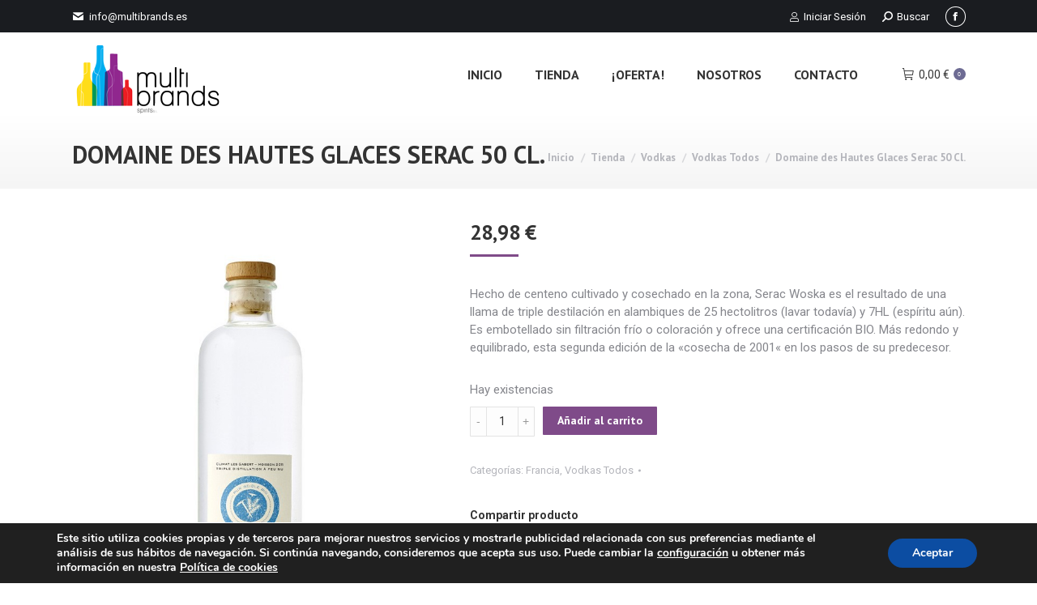

--- FILE ---
content_type: text/html; charset=UTF-8
request_url: https://multibrands.es/tienda/vodkas/vodkas-todos/domaine-des-hautes-glaces-serac-50-cl/
body_size: 21831
content:
<!DOCTYPE html>
<!--[if !(IE 6) | !(IE 7) | !(IE 8)  ]><!-->
<html lang="es" class="no-js">
<!--<![endif]-->
<head>
	<meta charset="UTF-8" />
		<meta name="viewport" content="width=device-width, initial-scale=1, maximum-scale=1, user-scalable=0">
		<meta name="theme-color" content="#7f4b89"/>	<link rel="profile" href="https://gmpg.org/xfn/11" />
	        <script type="text/javascript">
            if (/Android|webOS|iPhone|iPad|iPod|BlackBerry|IEMobile|Opera Mini/i.test(navigator.userAgent)) {
                var originalAddEventListener = EventTarget.prototype.addEventListener,
                    oldWidth = window.innerWidth;

                EventTarget.prototype.addEventListener = function (eventName, eventHandler, useCapture) {
                    if (eventName === "resize") {
                        originalAddEventListener.call(this, eventName, function (event) {
                            if (oldWidth === window.innerWidth) {
                                return;
                            }
                            oldWidth = window.innerWidth;
                            if (eventHandler.handleEvent) {
                                eventHandler.handleEvent.call(this, event);
                            }
                            else {
                                eventHandler.call(this, event);
                            };
                        }, useCapture);
                    }
                    else {
                        originalAddEventListener.call(this, eventName, eventHandler, useCapture);
                    };
                };
            };
        </script>
		<meta name='robots' content='index, follow, max-image-preview:large, max-snippet:-1, max-video-preview:-1' />
	<style>img:is([sizes="auto" i], [sizes^="auto," i]) { contain-intrinsic-size: 3000px 1500px }</style>
	
	<!-- This site is optimized with the Yoast SEO plugin v24.8.1 - https://yoast.com/wordpress/plugins/seo/ -->
	<title>Domaine des Hautes Glaces Serac 50 Cl. - Multibrands.es</title>
	<link rel="canonical" href="https://multibrands.es/tienda/vodkas/vodkas-todos/domaine-des-hautes-glaces-serac-50-cl/" />
	<meta property="og:locale" content="es_ES" />
	<meta property="og:type" content="article" />
	<meta property="og:title" content="Domaine des Hautes Glaces Serac 50 Cl. - Multibrands.es" />
	<meta property="og:description" content="Hecho de centeno cultivado y cosechado en la zona, Serac Woska es el resultado de una llama de triple destilación en alambiques de 25 hectolitros (lavar todavía) y 7HL (espíritu aún). Es embotellado sin filtración frío o coloración y ofrece una certificación BIO. Más redondo y equilibrado, esta segunda edición de la &quot;cosecha de 2001&quot; en los pasos de su predecesor." />
	<meta property="og:url" content="https://multibrands.es/tienda/vodkas/vodkas-todos/domaine-des-hautes-glaces-serac-50-cl/" />
	<meta property="og:site_name" content="Multibrands.es" />
	<meta property="og:image" content="https://multibrands.es/wp-content/uploads/2014/11/p_2898-3847-Domaine-des-Hautes-Glaces-Serac-50-Cl.jpg" />
	<meta property="og:image:width" content="675" />
	<meta property="og:image:height" content="900" />
	<meta property="og:image:type" content="image/jpeg" />
	<meta name="twitter:card" content="summary_large_image" />
	<meta name="twitter:label1" content="Tiempo de lectura" />
	<meta name="twitter:data1" content="1 minuto" />
	<script type="application/ld+json" class="yoast-schema-graph">{"@context":"https://schema.org","@graph":[{"@type":"WebPage","@id":"https://multibrands.es/tienda/vodkas/vodkas-todos/domaine-des-hautes-glaces-serac-50-cl/","url":"https://multibrands.es/tienda/vodkas/vodkas-todos/domaine-des-hautes-glaces-serac-50-cl/","name":"Domaine des Hautes Glaces Serac 50 Cl. - Multibrands.es","isPartOf":{"@id":"https://multibrands.es/#website"},"primaryImageOfPage":{"@id":"https://multibrands.es/tienda/vodkas/vodkas-todos/domaine-des-hautes-glaces-serac-50-cl/#primaryimage"},"image":{"@id":"https://multibrands.es/tienda/vodkas/vodkas-todos/domaine-des-hautes-glaces-serac-50-cl/#primaryimage"},"thumbnailUrl":"https://multibrands.es/wp-content/uploads/2014/11/p_2898-3847-Domaine-des-Hautes-Glaces-Serac-50-Cl.jpg","datePublished":"2014-11-20T13:09:51+00:00","breadcrumb":{"@id":"https://multibrands.es/tienda/vodkas/vodkas-todos/domaine-des-hautes-glaces-serac-50-cl/#breadcrumb"},"inLanguage":"es","potentialAction":[{"@type":"ReadAction","target":["https://multibrands.es/tienda/vodkas/vodkas-todos/domaine-des-hautes-glaces-serac-50-cl/"]}]},{"@type":"ImageObject","inLanguage":"es","@id":"https://multibrands.es/tienda/vodkas/vodkas-todos/domaine-des-hautes-glaces-serac-50-cl/#primaryimage","url":"https://multibrands.es/wp-content/uploads/2014/11/p_2898-3847-Domaine-des-Hautes-Glaces-Serac-50-Cl.jpg","contentUrl":"https://multibrands.es/wp-content/uploads/2014/11/p_2898-3847-Domaine-des-Hautes-Glaces-Serac-50-Cl.jpg","width":675,"height":900,"caption":"Domaine des Hautes Glaces Serac 50 Cl."},{"@type":"BreadcrumbList","@id":"https://multibrands.es/tienda/vodkas/vodkas-todos/domaine-des-hautes-glaces-serac-50-cl/#breadcrumb","itemListElement":[{"@type":"ListItem","position":1,"name":"Portada","item":"https://multibrands.es/"},{"@type":"ListItem","position":2,"name":"Tienda","item":"https://multibrands.es/tienda/"},{"@type":"ListItem","position":3,"name":"Domaine des Hautes Glaces Serac 50 Cl."}]},{"@type":"WebSite","@id":"https://multibrands.es/#website","url":"https://multibrands.es/","name":"Multibrands.es","description":"Multibrands Spirits,S.L.","publisher":{"@id":"https://multibrands.es/#organization"},"potentialAction":[{"@type":"SearchAction","target":{"@type":"EntryPoint","urlTemplate":"https://multibrands.es/?s={search_term_string}"},"query-input":{"@type":"PropertyValueSpecification","valueRequired":true,"valueName":"search_term_string"}}],"inLanguage":"es"},{"@type":"Organization","@id":"https://multibrands.es/#organization","name":"Multibrands Spirits S.L.","url":"https://multibrands.es/","logo":{"@type":"ImageObject","inLanguage":"es","@id":"https://multibrands.es/#/schema/logo/image/","url":"https://multibrands.es/wp-content/uploads/2019/07/logo-multibrands.png","contentUrl":"https://multibrands.es/wp-content/uploads/2019/07/logo-multibrands.png","width":187,"height":90,"caption":"Multibrands Spirits S.L."},"image":{"@id":"https://multibrands.es/#/schema/logo/image/"}}]}</script>
	<!-- / Yoast SEO plugin. -->


<link rel='stylesheet' id='wp-block-library-css' href='https://multibrands.es/wp-includes/css/dist/block-library/style.min.css' type='text/css' media='all' />
<style id='wp-block-library-theme-inline-css' type='text/css'>
.wp-block-audio :where(figcaption){color:#555;font-size:13px;text-align:center}.is-dark-theme .wp-block-audio :where(figcaption){color:#ffffffa6}.wp-block-audio{margin:0 0 1em}.wp-block-code{border:1px solid #ccc;border-radius:4px;font-family:Menlo,Consolas,monaco,monospace;padding:.8em 1em}.wp-block-embed :where(figcaption){color:#555;font-size:13px;text-align:center}.is-dark-theme .wp-block-embed :where(figcaption){color:#ffffffa6}.wp-block-embed{margin:0 0 1em}.blocks-gallery-caption{color:#555;font-size:13px;text-align:center}.is-dark-theme .blocks-gallery-caption{color:#ffffffa6}:root :where(.wp-block-image figcaption){color:#555;font-size:13px;text-align:center}.is-dark-theme :root :where(.wp-block-image figcaption){color:#ffffffa6}.wp-block-image{margin:0 0 1em}.wp-block-pullquote{border-bottom:4px solid;border-top:4px solid;color:currentColor;margin-bottom:1.75em}.wp-block-pullquote cite,.wp-block-pullquote footer,.wp-block-pullquote__citation{color:currentColor;font-size:.8125em;font-style:normal;text-transform:uppercase}.wp-block-quote{border-left:.25em solid;margin:0 0 1.75em;padding-left:1em}.wp-block-quote cite,.wp-block-quote footer{color:currentColor;font-size:.8125em;font-style:normal;position:relative}.wp-block-quote:where(.has-text-align-right){border-left:none;border-right:.25em solid;padding-left:0;padding-right:1em}.wp-block-quote:where(.has-text-align-center){border:none;padding-left:0}.wp-block-quote.is-large,.wp-block-quote.is-style-large,.wp-block-quote:where(.is-style-plain){border:none}.wp-block-search .wp-block-search__label{font-weight:700}.wp-block-search__button{border:1px solid #ccc;padding:.375em .625em}:where(.wp-block-group.has-background){padding:1.25em 2.375em}.wp-block-separator.has-css-opacity{opacity:.4}.wp-block-separator{border:none;border-bottom:2px solid;margin-left:auto;margin-right:auto}.wp-block-separator.has-alpha-channel-opacity{opacity:1}.wp-block-separator:not(.is-style-wide):not(.is-style-dots){width:100px}.wp-block-separator.has-background:not(.is-style-dots){border-bottom:none;height:1px}.wp-block-separator.has-background:not(.is-style-wide):not(.is-style-dots){height:2px}.wp-block-table{margin:0 0 1em}.wp-block-table td,.wp-block-table th{word-break:normal}.wp-block-table :where(figcaption){color:#555;font-size:13px;text-align:center}.is-dark-theme .wp-block-table :where(figcaption){color:#ffffffa6}.wp-block-video :where(figcaption){color:#555;font-size:13px;text-align:center}.is-dark-theme .wp-block-video :where(figcaption){color:#ffffffa6}.wp-block-video{margin:0 0 1em}:root :where(.wp-block-template-part.has-background){margin-bottom:0;margin-top:0;padding:1.25em 2.375em}
</style>
<link rel='stylesheet' id='wc-blocks-style-css' href='https://multibrands.es/wp-content/plugins/woocommerce/assets/client/blocks/wc-blocks.css' type='text/css' media='all' />
<link rel='stylesheet' id='ywpc-frontend-css' href='https://multibrands.es/wp-content/plugins/yith-woocommerce-product-sales-countdown-premium/assets/css/ywpc-style-1.css' type='text/css' media='all' />
<style id='classic-theme-styles-inline-css' type='text/css'>
/*! This file is auto-generated */
.wp-block-button__link{color:#fff;background-color:#32373c;border-radius:9999px;box-shadow:none;text-decoration:none;padding:calc(.667em + 2px) calc(1.333em + 2px);font-size:1.125em}.wp-block-file__button{background:#32373c;color:#fff;text-decoration:none}
</style>
<style id='global-styles-inline-css' type='text/css'>
:root{--wp--preset--aspect-ratio--square: 1;--wp--preset--aspect-ratio--4-3: 4/3;--wp--preset--aspect-ratio--3-4: 3/4;--wp--preset--aspect-ratio--3-2: 3/2;--wp--preset--aspect-ratio--2-3: 2/3;--wp--preset--aspect-ratio--16-9: 16/9;--wp--preset--aspect-ratio--9-16: 9/16;--wp--preset--color--black: #000000;--wp--preset--color--cyan-bluish-gray: #abb8c3;--wp--preset--color--white: #FFF;--wp--preset--color--pale-pink: #f78da7;--wp--preset--color--vivid-red: #cf2e2e;--wp--preset--color--luminous-vivid-orange: #ff6900;--wp--preset--color--luminous-vivid-amber: #fcb900;--wp--preset--color--light-green-cyan: #7bdcb5;--wp--preset--color--vivid-green-cyan: #00d084;--wp--preset--color--pale-cyan-blue: #8ed1fc;--wp--preset--color--vivid-cyan-blue: #0693e3;--wp--preset--color--vivid-purple: #9b51e0;--wp--preset--color--accent: #7f4b89;--wp--preset--color--dark-gray: #111;--wp--preset--color--light-gray: #767676;--wp--preset--gradient--vivid-cyan-blue-to-vivid-purple: linear-gradient(135deg,rgba(6,147,227,1) 0%,rgb(155,81,224) 100%);--wp--preset--gradient--light-green-cyan-to-vivid-green-cyan: linear-gradient(135deg,rgb(122,220,180) 0%,rgb(0,208,130) 100%);--wp--preset--gradient--luminous-vivid-amber-to-luminous-vivid-orange: linear-gradient(135deg,rgba(252,185,0,1) 0%,rgba(255,105,0,1) 100%);--wp--preset--gradient--luminous-vivid-orange-to-vivid-red: linear-gradient(135deg,rgba(255,105,0,1) 0%,rgb(207,46,46) 100%);--wp--preset--gradient--very-light-gray-to-cyan-bluish-gray: linear-gradient(135deg,rgb(238,238,238) 0%,rgb(169,184,195) 100%);--wp--preset--gradient--cool-to-warm-spectrum: linear-gradient(135deg,rgb(74,234,220) 0%,rgb(151,120,209) 20%,rgb(207,42,186) 40%,rgb(238,44,130) 60%,rgb(251,105,98) 80%,rgb(254,248,76) 100%);--wp--preset--gradient--blush-light-purple: linear-gradient(135deg,rgb(255,206,236) 0%,rgb(152,150,240) 100%);--wp--preset--gradient--blush-bordeaux: linear-gradient(135deg,rgb(254,205,165) 0%,rgb(254,45,45) 50%,rgb(107,0,62) 100%);--wp--preset--gradient--luminous-dusk: linear-gradient(135deg,rgb(255,203,112) 0%,rgb(199,81,192) 50%,rgb(65,88,208) 100%);--wp--preset--gradient--pale-ocean: linear-gradient(135deg,rgb(255,245,203) 0%,rgb(182,227,212) 50%,rgb(51,167,181) 100%);--wp--preset--gradient--electric-grass: linear-gradient(135deg,rgb(202,248,128) 0%,rgb(113,206,126) 100%);--wp--preset--gradient--midnight: linear-gradient(135deg,rgb(2,3,129) 0%,rgb(40,116,252) 100%);--wp--preset--font-size--small: 13px;--wp--preset--font-size--medium: 20px;--wp--preset--font-size--large: 36px;--wp--preset--font-size--x-large: 42px;--wp--preset--font-family--inter: "Inter", sans-serif;--wp--preset--font-family--cardo: Cardo;--wp--preset--spacing--20: 0.44rem;--wp--preset--spacing--30: 0.67rem;--wp--preset--spacing--40: 1rem;--wp--preset--spacing--50: 1.5rem;--wp--preset--spacing--60: 2.25rem;--wp--preset--spacing--70: 3.38rem;--wp--preset--spacing--80: 5.06rem;--wp--preset--shadow--natural: 6px 6px 9px rgba(0, 0, 0, 0.2);--wp--preset--shadow--deep: 12px 12px 50px rgba(0, 0, 0, 0.4);--wp--preset--shadow--sharp: 6px 6px 0px rgba(0, 0, 0, 0.2);--wp--preset--shadow--outlined: 6px 6px 0px -3px rgba(255, 255, 255, 1), 6px 6px rgba(0, 0, 0, 1);--wp--preset--shadow--crisp: 6px 6px 0px rgba(0, 0, 0, 1);}:where(.is-layout-flex){gap: 0.5em;}:where(.is-layout-grid){gap: 0.5em;}body .is-layout-flex{display: flex;}.is-layout-flex{flex-wrap: wrap;align-items: center;}.is-layout-flex > :is(*, div){margin: 0;}body .is-layout-grid{display: grid;}.is-layout-grid > :is(*, div){margin: 0;}:where(.wp-block-columns.is-layout-flex){gap: 2em;}:where(.wp-block-columns.is-layout-grid){gap: 2em;}:where(.wp-block-post-template.is-layout-flex){gap: 1.25em;}:where(.wp-block-post-template.is-layout-grid){gap: 1.25em;}.has-black-color{color: var(--wp--preset--color--black) !important;}.has-cyan-bluish-gray-color{color: var(--wp--preset--color--cyan-bluish-gray) !important;}.has-white-color{color: var(--wp--preset--color--white) !important;}.has-pale-pink-color{color: var(--wp--preset--color--pale-pink) !important;}.has-vivid-red-color{color: var(--wp--preset--color--vivid-red) !important;}.has-luminous-vivid-orange-color{color: var(--wp--preset--color--luminous-vivid-orange) !important;}.has-luminous-vivid-amber-color{color: var(--wp--preset--color--luminous-vivid-amber) !important;}.has-light-green-cyan-color{color: var(--wp--preset--color--light-green-cyan) !important;}.has-vivid-green-cyan-color{color: var(--wp--preset--color--vivid-green-cyan) !important;}.has-pale-cyan-blue-color{color: var(--wp--preset--color--pale-cyan-blue) !important;}.has-vivid-cyan-blue-color{color: var(--wp--preset--color--vivid-cyan-blue) !important;}.has-vivid-purple-color{color: var(--wp--preset--color--vivid-purple) !important;}.has-black-background-color{background-color: var(--wp--preset--color--black) !important;}.has-cyan-bluish-gray-background-color{background-color: var(--wp--preset--color--cyan-bluish-gray) !important;}.has-white-background-color{background-color: var(--wp--preset--color--white) !important;}.has-pale-pink-background-color{background-color: var(--wp--preset--color--pale-pink) !important;}.has-vivid-red-background-color{background-color: var(--wp--preset--color--vivid-red) !important;}.has-luminous-vivid-orange-background-color{background-color: var(--wp--preset--color--luminous-vivid-orange) !important;}.has-luminous-vivid-amber-background-color{background-color: var(--wp--preset--color--luminous-vivid-amber) !important;}.has-light-green-cyan-background-color{background-color: var(--wp--preset--color--light-green-cyan) !important;}.has-vivid-green-cyan-background-color{background-color: var(--wp--preset--color--vivid-green-cyan) !important;}.has-pale-cyan-blue-background-color{background-color: var(--wp--preset--color--pale-cyan-blue) !important;}.has-vivid-cyan-blue-background-color{background-color: var(--wp--preset--color--vivid-cyan-blue) !important;}.has-vivid-purple-background-color{background-color: var(--wp--preset--color--vivid-purple) !important;}.has-black-border-color{border-color: var(--wp--preset--color--black) !important;}.has-cyan-bluish-gray-border-color{border-color: var(--wp--preset--color--cyan-bluish-gray) !important;}.has-white-border-color{border-color: var(--wp--preset--color--white) !important;}.has-pale-pink-border-color{border-color: var(--wp--preset--color--pale-pink) !important;}.has-vivid-red-border-color{border-color: var(--wp--preset--color--vivid-red) !important;}.has-luminous-vivid-orange-border-color{border-color: var(--wp--preset--color--luminous-vivid-orange) !important;}.has-luminous-vivid-amber-border-color{border-color: var(--wp--preset--color--luminous-vivid-amber) !important;}.has-light-green-cyan-border-color{border-color: var(--wp--preset--color--light-green-cyan) !important;}.has-vivid-green-cyan-border-color{border-color: var(--wp--preset--color--vivid-green-cyan) !important;}.has-pale-cyan-blue-border-color{border-color: var(--wp--preset--color--pale-cyan-blue) !important;}.has-vivid-cyan-blue-border-color{border-color: var(--wp--preset--color--vivid-cyan-blue) !important;}.has-vivid-purple-border-color{border-color: var(--wp--preset--color--vivid-purple) !important;}.has-vivid-cyan-blue-to-vivid-purple-gradient-background{background: var(--wp--preset--gradient--vivid-cyan-blue-to-vivid-purple) !important;}.has-light-green-cyan-to-vivid-green-cyan-gradient-background{background: var(--wp--preset--gradient--light-green-cyan-to-vivid-green-cyan) !important;}.has-luminous-vivid-amber-to-luminous-vivid-orange-gradient-background{background: var(--wp--preset--gradient--luminous-vivid-amber-to-luminous-vivid-orange) !important;}.has-luminous-vivid-orange-to-vivid-red-gradient-background{background: var(--wp--preset--gradient--luminous-vivid-orange-to-vivid-red) !important;}.has-very-light-gray-to-cyan-bluish-gray-gradient-background{background: var(--wp--preset--gradient--very-light-gray-to-cyan-bluish-gray) !important;}.has-cool-to-warm-spectrum-gradient-background{background: var(--wp--preset--gradient--cool-to-warm-spectrum) !important;}.has-blush-light-purple-gradient-background{background: var(--wp--preset--gradient--blush-light-purple) !important;}.has-blush-bordeaux-gradient-background{background: var(--wp--preset--gradient--blush-bordeaux) !important;}.has-luminous-dusk-gradient-background{background: var(--wp--preset--gradient--luminous-dusk) !important;}.has-pale-ocean-gradient-background{background: var(--wp--preset--gradient--pale-ocean) !important;}.has-electric-grass-gradient-background{background: var(--wp--preset--gradient--electric-grass) !important;}.has-midnight-gradient-background{background: var(--wp--preset--gradient--midnight) !important;}.has-small-font-size{font-size: var(--wp--preset--font-size--small) !important;}.has-medium-font-size{font-size: var(--wp--preset--font-size--medium) !important;}.has-large-font-size{font-size: var(--wp--preset--font-size--large) !important;}.has-x-large-font-size{font-size: var(--wp--preset--font-size--x-large) !important;}
:where(.wp-block-post-template.is-layout-flex){gap: 1.25em;}:where(.wp-block-post-template.is-layout-grid){gap: 1.25em;}
:where(.wp-block-columns.is-layout-flex){gap: 2em;}:where(.wp-block-columns.is-layout-grid){gap: 2em;}
:root :where(.wp-block-pullquote){font-size: 1.5em;line-height: 1.6;}
</style>
<link rel='stylesheet' id='contact-form-7-css' href='https://multibrands.es/wp-content/plugins/contact-form-7/includes/css/styles.css' type='text/css' media='all' />
<link rel='stylesheet' id='photoswipe-css' href='https://multibrands.es/wp-content/plugins/woocommerce/assets/css/photoswipe/photoswipe.min.css' type='text/css' media='all' />
<link rel='stylesheet' id='photoswipe-default-skin-css' href='https://multibrands.es/wp-content/plugins/woocommerce/assets/css/photoswipe/default-skin/default-skin.min.css' type='text/css' media='all' />
<style id='woocommerce-inline-inline-css' type='text/css'>
.woocommerce form .form-row .required { visibility: visible; }
</style>
<link rel='stylesheet' id='yith-gfonts-open-sans-css' href='https://multibrands.es/wp-content/plugins/yith-woocommerce-product-sales-countdown-premium/assets/fonts/open-sans/style.css' type='text/css' media='all' />
<link rel='stylesheet' id='brands-styles-css' href='https://multibrands.es/wp-content/plugins/woocommerce/assets/css/brands.css' type='text/css' media='all' />
<link rel='stylesheet' id='the7-Defaults-css' href='https://multibrands.es/wp-content/uploads/smile_fonts/Defaults/Defaults.css' type='text/css' media='all' />
<style id='akismet-widget-style-inline-css' type='text/css'>

			.a-stats {
				--akismet-color-mid-green: #357b49;
				--akismet-color-white: #fff;
				--akismet-color-light-grey: #f6f7f7;

				max-width: 350px;
				width: auto;
			}

			.a-stats * {
				all: unset;
				box-sizing: border-box;
			}

			.a-stats strong {
				font-weight: 600;
			}

			.a-stats a.a-stats__link,
			.a-stats a.a-stats__link:visited,
			.a-stats a.a-stats__link:active {
				background: var(--akismet-color-mid-green);
				border: none;
				box-shadow: none;
				border-radius: 8px;
				color: var(--akismet-color-white);
				cursor: pointer;
				display: block;
				font-family: -apple-system, BlinkMacSystemFont, 'Segoe UI', 'Roboto', 'Oxygen-Sans', 'Ubuntu', 'Cantarell', 'Helvetica Neue', sans-serif;
				font-weight: 500;
				padding: 12px;
				text-align: center;
				text-decoration: none;
				transition: all 0.2s ease;
			}

			/* Extra specificity to deal with TwentyTwentyOne focus style */
			.widget .a-stats a.a-stats__link:focus {
				background: var(--akismet-color-mid-green);
				color: var(--akismet-color-white);
				text-decoration: none;
			}

			.a-stats a.a-stats__link:hover {
				filter: brightness(110%);
				box-shadow: 0 4px 12px rgba(0, 0, 0, 0.06), 0 0 2px rgba(0, 0, 0, 0.16);
			}

			.a-stats .count {
				color: var(--akismet-color-white);
				display: block;
				font-size: 1.5em;
				line-height: 1.4;
				padding: 0 13px;
				white-space: nowrap;
			}
		
</style>
<link rel='stylesheet' id='rp-wcdpd-promotion-countdown-timer-styles-css' href='https://multibrands.es/wp-content/plugins/wc-dynamic-pricing-and-discounts/extensions/promotion-countdown-timer/assets/styles.css' type='text/css' media='all' />
<link rel='stylesheet' id='dt-web-fonts-css' href='https://fonts.googleapis.com/css?family=Roboto:400,600,700%7CRoboto+Condensed:400,600,700%7CPT+Sans:400,600,700' type='text/css' media='all' />
<link rel='stylesheet' id='dt-main-css' href='https://multibrands.es/wp-content/themes/dt-the7/css/main.min.css' type='text/css' media='all' />
<link rel='stylesheet' id='the7-font-css' href='https://multibrands.es/wp-content/themes/dt-the7/fonts/icomoon-the7-font/icomoon-the7-font.min.css' type='text/css' media='all' />
<link rel='stylesheet' id='the7-awesome-fonts-css' href='https://multibrands.es/wp-content/themes/dt-the7/fonts/FontAwesome/css/all.min.css' type='text/css' media='all' />
<link rel='stylesheet' id='the7-awesome-fonts-back-css' href='https://multibrands.es/wp-content/themes/dt-the7/fonts/FontAwesome/back-compat.min.css' type='text/css' media='all' />
<link rel='stylesheet' id='the7-custom-scrollbar-css' href='https://multibrands.es/wp-content/themes/dt-the7/lib/custom-scrollbar/custom-scrollbar.min.css' type='text/css' media='all' />
<link rel='stylesheet' id='the7-wpbakery-css' href='https://multibrands.es/wp-content/themes/dt-the7/css/wpbakery.min.css' type='text/css' media='all' />
<link rel='stylesheet' id='ywdpd_owl-css' href='https://multibrands.es/wp-content/plugins/yith-woocommerce-dynamic-pricing-and-discounts-premium/assets/css/owl/owl.carousel.min.css' type='text/css' media='all' />
<link rel='stylesheet' id='yith_ywdpd_frontend-css' href='https://multibrands.es/wp-content/plugins/yith-woocommerce-dynamic-pricing-and-discounts-premium/assets/css/frontend.css' type='text/css' media='all' />
<link rel='stylesheet' id='the7-css-vars-css' href='https://multibrands.es/wp-content/uploads/the7-css/css-vars.css' type='text/css' media='all' />
<link rel='stylesheet' id='dt-custom-css' href='https://multibrands.es/wp-content/uploads/the7-css/custom.css' type='text/css' media='all' />
<link rel='stylesheet' id='wc-dt-custom-css' href='https://multibrands.es/wp-content/uploads/the7-css/compatibility/wc-dt-custom.css' type='text/css' media='all' />
<link rel='stylesheet' id='dt-media-css' href='https://multibrands.es/wp-content/uploads/the7-css/media.css' type='text/css' media='all' />
<link rel='stylesheet' id='the7-mega-menu-css' href='https://multibrands.es/wp-content/uploads/the7-css/mega-menu.css' type='text/css' media='all' />
<link rel='stylesheet' id='the7-elements-css' href='https://multibrands.es/wp-content/uploads/the7-css/post-type-dynamic.css' type='text/css' media='all' />
<link rel='stylesheet' id='style-css' href='https://multibrands.es/wp-content/themes/dt-the7/style.css' type='text/css' media='all' />
<link rel='stylesheet' id='moove_gdpr_frontend-css' href='https://multibrands.es/wp-content/plugins/gdpr-cookie-compliance/dist/styles/gdpr-main.css' type='text/css' media='all' />
<style id='moove_gdpr_frontend-inline-css' type='text/css'>
#moove_gdpr_cookie_modal,#moove_gdpr_cookie_info_bar,.gdpr_cookie_settings_shortcode_content{font-family:Nunito,sans-serif}#moove_gdpr_save_popup_settings_button{background-color:#373737;color:#fff}#moove_gdpr_save_popup_settings_button:hover{background-color:#000}#moove_gdpr_cookie_info_bar .moove-gdpr-info-bar-container .moove-gdpr-info-bar-content a.mgbutton,#moove_gdpr_cookie_info_bar .moove-gdpr-info-bar-container .moove-gdpr-info-bar-content button.mgbutton{background-color:#0c4da2}#moove_gdpr_cookie_modal .moove-gdpr-modal-content .moove-gdpr-modal-footer-content .moove-gdpr-button-holder a.mgbutton,#moove_gdpr_cookie_modal .moove-gdpr-modal-content .moove-gdpr-modal-footer-content .moove-gdpr-button-holder button.mgbutton,.gdpr_cookie_settings_shortcode_content .gdpr-shr-button.button-green{background-color:#0c4da2;border-color:#0c4da2}#moove_gdpr_cookie_modal .moove-gdpr-modal-content .moove-gdpr-modal-footer-content .moove-gdpr-button-holder a.mgbutton:hover,#moove_gdpr_cookie_modal .moove-gdpr-modal-content .moove-gdpr-modal-footer-content .moove-gdpr-button-holder button.mgbutton:hover,.gdpr_cookie_settings_shortcode_content .gdpr-shr-button.button-green:hover{background-color:#fff;color:#0c4da2}#moove_gdpr_cookie_modal .moove-gdpr-modal-content .moove-gdpr-modal-close i,#moove_gdpr_cookie_modal .moove-gdpr-modal-content .moove-gdpr-modal-close span.gdpr-icon{background-color:#0c4da2;border:1px solid #0c4da2}#moove_gdpr_cookie_info_bar span.change-settings-button.focus-g,#moove_gdpr_cookie_info_bar span.change-settings-button:focus,#moove_gdpr_cookie_info_bar button.change-settings-button.focus-g,#moove_gdpr_cookie_info_bar button.change-settings-button:focus{-webkit-box-shadow:0 0 1px 3px #0c4da2;-moz-box-shadow:0 0 1px 3px #0c4da2;box-shadow:0 0 1px 3px #0c4da2}#moove_gdpr_cookie_modal .moove-gdpr-modal-content .moove-gdpr-modal-close i:hover,#moove_gdpr_cookie_modal .moove-gdpr-modal-content .moove-gdpr-modal-close span.gdpr-icon:hover,#moove_gdpr_cookie_info_bar span[data-href]>u.change-settings-button{color:#0c4da2}#moove_gdpr_cookie_modal .moove-gdpr-modal-content .moove-gdpr-modal-left-content #moove-gdpr-menu li.menu-item-selected a span.gdpr-icon,#moove_gdpr_cookie_modal .moove-gdpr-modal-content .moove-gdpr-modal-left-content #moove-gdpr-menu li.menu-item-selected button span.gdpr-icon{color:inherit}#moove_gdpr_cookie_modal .moove-gdpr-modal-content .moove-gdpr-modal-left-content #moove-gdpr-menu li a span.gdpr-icon,#moove_gdpr_cookie_modal .moove-gdpr-modal-content .moove-gdpr-modal-left-content #moove-gdpr-menu li button span.gdpr-icon{color:inherit}#moove_gdpr_cookie_modal .gdpr-acc-link{line-height:0;font-size:0;color:transparent;position:absolute}#moove_gdpr_cookie_modal .moove-gdpr-modal-content .moove-gdpr-modal-close:hover i,#moove_gdpr_cookie_modal .moove-gdpr-modal-content .moove-gdpr-modal-left-content #moove-gdpr-menu li a,#moove_gdpr_cookie_modal .moove-gdpr-modal-content .moove-gdpr-modal-left-content #moove-gdpr-menu li button,#moove_gdpr_cookie_modal .moove-gdpr-modal-content .moove-gdpr-modal-left-content #moove-gdpr-menu li button i,#moove_gdpr_cookie_modal .moove-gdpr-modal-content .moove-gdpr-modal-left-content #moove-gdpr-menu li a i,#moove_gdpr_cookie_modal .moove-gdpr-modal-content .moove-gdpr-tab-main .moove-gdpr-tab-main-content a:hover,#moove_gdpr_cookie_info_bar.moove-gdpr-dark-scheme .moove-gdpr-info-bar-container .moove-gdpr-info-bar-content a.mgbutton:hover,#moove_gdpr_cookie_info_bar.moove-gdpr-dark-scheme .moove-gdpr-info-bar-container .moove-gdpr-info-bar-content button.mgbutton:hover,#moove_gdpr_cookie_info_bar.moove-gdpr-dark-scheme .moove-gdpr-info-bar-container .moove-gdpr-info-bar-content a:hover,#moove_gdpr_cookie_info_bar.moove-gdpr-dark-scheme .moove-gdpr-info-bar-container .moove-gdpr-info-bar-content button:hover,#moove_gdpr_cookie_info_bar.moove-gdpr-dark-scheme .moove-gdpr-info-bar-container .moove-gdpr-info-bar-content span.change-settings-button:hover,#moove_gdpr_cookie_info_bar.moove-gdpr-dark-scheme .moove-gdpr-info-bar-container .moove-gdpr-info-bar-content button.change-settings-button:hover,#moove_gdpr_cookie_info_bar.moove-gdpr-dark-scheme .moove-gdpr-info-bar-container .moove-gdpr-info-bar-content u.change-settings-button:hover,#moove_gdpr_cookie_info_bar span[data-href]>u.change-settings-button,#moove_gdpr_cookie_info_bar.moove-gdpr-dark-scheme .moove-gdpr-info-bar-container .moove-gdpr-info-bar-content a.mgbutton.focus-g,#moove_gdpr_cookie_info_bar.moove-gdpr-dark-scheme .moove-gdpr-info-bar-container .moove-gdpr-info-bar-content button.mgbutton.focus-g,#moove_gdpr_cookie_info_bar.moove-gdpr-dark-scheme .moove-gdpr-info-bar-container .moove-gdpr-info-bar-content a.focus-g,#moove_gdpr_cookie_info_bar.moove-gdpr-dark-scheme .moove-gdpr-info-bar-container .moove-gdpr-info-bar-content button.focus-g,#moove_gdpr_cookie_info_bar.moove-gdpr-dark-scheme .moove-gdpr-info-bar-container .moove-gdpr-info-bar-content a.mgbutton:focus,#moove_gdpr_cookie_info_bar.moove-gdpr-dark-scheme .moove-gdpr-info-bar-container .moove-gdpr-info-bar-content button.mgbutton:focus,#moove_gdpr_cookie_info_bar.moove-gdpr-dark-scheme .moove-gdpr-info-bar-container .moove-gdpr-info-bar-content a:focus,#moove_gdpr_cookie_info_bar.moove-gdpr-dark-scheme .moove-gdpr-info-bar-container .moove-gdpr-info-bar-content button:focus,#moove_gdpr_cookie_info_bar.moove-gdpr-dark-scheme .moove-gdpr-info-bar-container .moove-gdpr-info-bar-content span.change-settings-button.focus-g,span.change-settings-button:focus,button.change-settings-button.focus-g,button.change-settings-button:focus,#moove_gdpr_cookie_info_bar.moove-gdpr-dark-scheme .moove-gdpr-info-bar-container .moove-gdpr-info-bar-content u.change-settings-button.focus-g,#moove_gdpr_cookie_info_bar.moove-gdpr-dark-scheme .moove-gdpr-info-bar-container .moove-gdpr-info-bar-content u.change-settings-button:focus{color:#0c4da2}#moove_gdpr_cookie_modal .moove-gdpr-branding.focus-g span,#moove_gdpr_cookie_modal .moove-gdpr-modal-content .moove-gdpr-tab-main a.focus-g{color:#0c4da2}#moove_gdpr_cookie_modal.gdpr_lightbox-hide{display:none}
</style>
<script type="text/template" id="tmpl-variation-template">
	<div class="woocommerce-variation-description">{{{ data.variation.variation_description }}}</div>
	<div class="woocommerce-variation-price">{{{ data.variation.price_html }}}</div>
	<div class="woocommerce-variation-availability">{{{ data.variation.availability_html }}}</div>
</script>
<script type="text/template" id="tmpl-unavailable-variation-template">
	<p role="alert">Lo siento, este producto no está disponible. Por favor, elige otra combinación.</p>
</script>
<script type="text/javascript" src="https://multibrands.es/wp-includes/js/jquery/jquery.min.js" id="jquery-core-js"></script>
<script type="text/javascript" src="https://multibrands.es/wp-includes/js/jquery/jquery-migrate.min.js" id="jquery-migrate-js"></script>
<script type="text/javascript" src="https://multibrands.es/wp-content/plugins/revslider/public/assets/js/rbtools.min.js" async id="tp-tools-js"></script>
<script type="text/javascript" src="https://multibrands.es/wp-content/plugins/revslider/public/assets/js/rs6.min.js" async id="revmin-js"></script>
<script type="text/javascript" src="https://multibrands.es/wp-content/plugins/woocommerce/assets/js/jquery-blockui/jquery.blockUI.min.js" id="jquery-blockui-js" data-wp-strategy="defer"></script>
<script type="text/javascript" id="wc-add-to-cart-js-extra">
/* <![CDATA[ */
var wc_add_to_cart_params = {"ajax_url":"\/wp-admin\/admin-ajax.php","wc_ajax_url":"\/?wc-ajax=%%endpoint%%","i18n_view_cart":"Ver Carrito","cart_url":"https:\/\/multibrands.es\/carrito\/","is_cart":"","cart_redirect_after_add":"no"};
/* ]]> */
</script>
<script type="text/javascript" src="https://multibrands.es/wp-content/plugins/woocommerce/assets/js/frontend/add-to-cart.min.js" id="wc-add-to-cart-js" data-wp-strategy="defer"></script>
<script type="text/javascript" src="https://multibrands.es/wp-content/plugins/woocommerce/assets/js/photoswipe/photoswipe.min.js" id="photoswipe-js" defer="defer" data-wp-strategy="defer"></script>
<script type="text/javascript" src="https://multibrands.es/wp-content/plugins/woocommerce/assets/js/photoswipe/photoswipe-ui-default.min.js" id="photoswipe-ui-default-js" defer="defer" data-wp-strategy="defer"></script>
<script type="text/javascript" id="wc-single-product-js-extra">
/* <![CDATA[ */
var wc_single_product_params = {"i18n_required_rating_text":"Por favor elige una puntuaci\u00f3n","i18n_rating_options":["1 de 5 estrellas","2 de 5 estrellas","3 de 5 estrellas","4 de 5 estrellas","5 de 5 estrellas"],"i18n_product_gallery_trigger_text":"Ver galer\u00eda de im\u00e1genes a pantalla completa","review_rating_required":"yes","flexslider":{"rtl":false,"animation":"slide","smoothHeight":true,"directionNav":false,"controlNav":"thumbnails","slideshow":false,"animationSpeed":500,"animationLoop":false,"allowOneSlide":false},"zoom_enabled":"","zoom_options":[],"photoswipe_enabled":"1","photoswipe_options":{"shareEl":false,"closeOnScroll":false,"history":false,"hideAnimationDuration":0,"showAnimationDuration":0},"flexslider_enabled":"1"};
/* ]]> */
</script>
<script type="text/javascript" src="https://multibrands.es/wp-content/plugins/woocommerce/assets/js/frontend/single-product.min.js" id="wc-single-product-js" defer="defer" data-wp-strategy="defer"></script>
<script type="text/javascript" src="https://multibrands.es/wp-content/plugins/woocommerce/assets/js/js-cookie/js.cookie.min.js" id="js-cookie-js" defer="defer" data-wp-strategy="defer"></script>
<script type="text/javascript" id="woocommerce-js-extra">
/* <![CDATA[ */
var woocommerce_params = {"ajax_url":"\/wp-admin\/admin-ajax.php","wc_ajax_url":"\/?wc-ajax=%%endpoint%%","i18n_password_show":"Mostrar contrase\u00f1a","i18n_password_hide":"Ocultar contrase\u00f1a"};
/* ]]> */
</script>
<script type="text/javascript" src="https://multibrands.es/wp-content/plugins/woocommerce/assets/js/frontend/woocommerce.min.js" id="woocommerce-js" defer="defer" data-wp-strategy="defer"></script>
<script type="text/javascript" src="https://multibrands.es/wp-content/plugins/js_composer/assets/js/vendors/woocommerce-add-to-cart.js" id="vc_woocommerce-add-to-cart-js-js"></script>
<script type="text/javascript" src="https://multibrands.es/wp-content/plugins/wc-dynamic-pricing-and-discounts/rightpress/jquery-plugins/rightpress-helper/rightpress-helper.js" id="rightpress-helper-js"></script>
<script type="text/javascript" src="https://multibrands.es/wp-content/plugins/wc-dynamic-pricing-and-discounts/rightpress/jquery-plugins/rightpress-live-product-update/rightpress-live-product-update.js" id="rightpress-live-product-update-js"></script>
<script type="text/javascript" id="rp-wcdpd-promotion-countdown-timer-scripts-js-extra">
/* <![CDATA[ */
var rp_wcdpd_promotion_countdown_timer = {"ajaxurl":"https:\/\/multibrands.es\/wp-admin\/admin-ajax.php?rp_wcdpd_ajax=1"};
/* ]]> */
</script>
<script type="text/javascript" src="https://multibrands.es/wp-content/plugins/wc-dynamic-pricing-and-discounts/extensions/promotion-countdown-timer/assets/scripts.js" id="rp-wcdpd-promotion-countdown-timer-scripts-js"></script>
<script type="text/javascript" id="dt-above-fold-js-extra">
/* <![CDATA[ */
var dtLocal = {"themeUrl":"https:\/\/multibrands.es\/wp-content\/themes\/dt-the7","passText":"Para ver esta publicaci\u00f3n protegida, introduce la contrase\u00f1a debajo:","moreButtonText":{"loading":"Cargando...","loadMore":"Cargar m\u00e1s"},"postID":"26728","ajaxurl":"https:\/\/multibrands.es\/wp-admin\/admin-ajax.php","REST":{"baseUrl":"https:\/\/multibrands.es\/wp-json\/the7\/v1","endpoints":{"sendMail":"\/send-mail"}},"contactMessages":{"required":"One or more fields have an error. Please check and try again.","terms":"Please accept the privacy policy.","fillTheCaptchaError":"Please, fill the captcha."},"captchaSiteKey":"","ajaxNonce":"27f8671c58","pageData":"","themeSettings":{"smoothScroll":"off","lazyLoading":false,"accentColor":{"mode":"solid","color":"#7f4b89"},"desktopHeader":{"height":100},"ToggleCaptionEnabled":"disabled","ToggleCaption":"Navigation","floatingHeader":{"showAfter":150,"showMenu":true,"height":90,"logo":{"showLogo":true,"html":"<img class=\" preload-me\" src=\"https:\/\/multibrands.es\/wp-content\/uploads\/2021\/08\/logo234.png\" srcset=\"https:\/\/multibrands.es\/wp-content\/uploads\/2021\/08\/logo234.png 187w, https:\/\/multibrands.es\/wp-content\/uploads\/2021\/08\/logo234.png 187w\" width=\"187\" height=\"90\"   sizes=\"187px\" alt=\"Multibrands.es\" \/>","url":"https:\/\/multibrands.es\/"}},"topLine":{"floatingTopLine":{"logo":{"showLogo":false,"html":""}}},"mobileHeader":{"firstSwitchPoint":1070,"secondSwitchPoint":778,"firstSwitchPointHeight":60,"secondSwitchPointHeight":60,"mobileToggleCaptionEnabled":"disabled","mobileToggleCaption":"Men\u00fa"},"stickyMobileHeaderFirstSwitch":{"logo":{"html":"<img class=\" preload-me\" src=\"https:\/\/multibrands.es\/wp-content\/uploads\/2021\/08\/logo234.png\" srcset=\"https:\/\/multibrands.es\/wp-content\/uploads\/2021\/08\/logo234.png 187w, https:\/\/multibrands.es\/wp-content\/uploads\/2021\/08\/logo234.png 187w\" width=\"187\" height=\"90\"   sizes=\"187px\" alt=\"Multibrands.es\" \/>"}},"stickyMobileHeaderSecondSwitch":{"logo":{"html":"<img class=\" preload-me\" src=\"https:\/\/multibrands.es\/wp-content\/uploads\/2021\/08\/logo234.png\" srcset=\"https:\/\/multibrands.es\/wp-content\/uploads\/2021\/08\/logo234.png 187w, https:\/\/multibrands.es\/wp-content\/uploads\/2021\/08\/logo234.png 187w\" width=\"187\" height=\"90\"   sizes=\"187px\" alt=\"Multibrands.es\" \/>"}},"content":{"textColor":"#85868c","headerColor":"#333333"},"sidebar":{"switchPoint":990},"boxedWidth":"1340px","stripes":{"stripe1":{"textColor":"#787d85","headerColor":"#3b3f4a"},"stripe2":{"textColor":"#8b9199","headerColor":"#ffffff"},"stripe3":{"textColor":"#ffffff","headerColor":"#ffffff"}}},"VCMobileScreenWidth":"768","wcCartFragmentHash":"b96dfb8f3e1c2dae186a27c91582a105"};
var dtShare = {"shareButtonText":{"facebook":"Compartir en Facebook","twitter":"Tweet","pinterest":"Tweet","linkedin":"Compartir en Linkedin","whatsapp":"Compartir en Whatsapp"},"overlayOpacity":"85"};
/* ]]> */
</script>
<script type="text/javascript" src="https://multibrands.es/wp-content/themes/dt-the7/js/above-the-fold.min.js" id="dt-above-fold-js"></script>
<script type="text/javascript" src="https://multibrands.es/wp-includes/js/underscore.min.js" id="underscore-js"></script>
<script type="text/javascript" id="wp-util-js-extra">
/* <![CDATA[ */
var _wpUtilSettings = {"ajax":{"url":"\/wp-admin\/admin-ajax.php"}};
/* ]]> */
</script>
<script type="text/javascript" src="https://multibrands.es/wp-includes/js/wp-util.min.js" id="wp-util-js"></script>
<script type="text/javascript" id="wc-add-to-cart-variation-js-extra">
/* <![CDATA[ */
var wc_add_to_cart_variation_params = {"wc_ajax_url":"\/?wc-ajax=%%endpoint%%","i18n_no_matching_variations_text":"Lo siento, no hay productos que igualen tu selecci\u00f3n. Por favor, escoge una combinaci\u00f3n diferente.","i18n_make_a_selection_text":"Elige las opciones del producto antes de a\u00f1adir este producto a tu carrito.","i18n_unavailable_text":"Lo siento, este producto no est\u00e1 disponible. Por favor, elige otra combinaci\u00f3n.","i18n_reset_alert_text":"Se ha restablecido tu selecci\u00f3n. Por favor, elige alguna opci\u00f3n del producto antes de poder a\u00f1adir este producto a tu carrito."};
/* ]]> */
</script>
<script type="text/javascript" src="https://multibrands.es/wp-content/plugins/woocommerce/assets/js/frontend/add-to-cart-variation.min.js" id="wc-add-to-cart-variation-js" defer="defer" data-wp-strategy="defer"></script>
<script type="text/javascript" src="https://multibrands.es/wp-content/themes/dt-the7/js/compatibility/woocommerce/woocommerce.min.js" id="dt-woocommerce-js"></script>
<link rel="https://api.w.org/" href="https://multibrands.es/wp-json/" /><link rel="alternate" title="JSON" type="application/json" href="https://multibrands.es/wp-json/wp/v2/product/26728" /><link rel="alternate" title="oEmbed (JSON)" type="application/json+oembed" href="https://multibrands.es/wp-json/oembed/1.0/embed?url=https%3A%2F%2Fmultibrands.es%2Ftienda%2Fvodkas%2Fvodkas-todos%2Fdomaine-des-hautes-glaces-serac-50-cl%2F" />
<link rel="alternate" title="oEmbed (XML)" type="text/xml+oembed" href="https://multibrands.es/wp-json/oembed/1.0/embed?url=https%3A%2F%2Fmultibrands.es%2Ftienda%2Fvodkas%2Fvodkas-todos%2Fdomaine-des-hautes-glaces-serac-50-cl%2F&#038;format=xml" />
	<noscript><style>.woocommerce-product-gallery{ opacity: 1 !important; }</style></noscript>
	<meta name="generator" content="Powered by WPBakery Page Builder - drag and drop page builder for WordPress."/>
<meta name="generator" content="Powered by Slider Revolution 6.5.12 - responsive, Mobile-Friendly Slider Plugin for WordPress with comfortable drag and drop interface." />
<style class='wp-fonts-local' type='text/css'>
@font-face{font-family:Inter;font-style:normal;font-weight:300 900;font-display:fallback;src:url('https://multibrands.es/wp-content/plugins/woocommerce/assets/fonts/Inter-VariableFont_slnt,wght.woff2') format('woff2');font-stretch:normal;}
@font-face{font-family:Cardo;font-style:normal;font-weight:400;font-display:fallback;src:url('https://multibrands.es/wp-content/plugins/woocommerce/assets/fonts/cardo_normal_400.woff2') format('woff2');}
</style>
<link rel="icon" href="https://multibrands.es/wp-content/uploads/2021/08/cropped-multibrandlogo-32x32.png" sizes="32x32" />
<link rel="icon" href="https://multibrands.es/wp-content/uploads/2021/08/cropped-multibrandlogo-192x192.png" sizes="192x192" />
<link rel="apple-touch-icon" href="https://multibrands.es/wp-content/uploads/2021/08/cropped-multibrandlogo-180x180.png" />
<meta name="msapplication-TileImage" content="https://multibrands.es/wp-content/uploads/2021/08/cropped-multibrandlogo-270x270.png" />
<script>function setREVStartSize(e){
			//window.requestAnimationFrame(function() {
				window.RSIW = window.RSIW===undefined ? window.innerWidth : window.RSIW;
				window.RSIH = window.RSIH===undefined ? window.innerHeight : window.RSIH;
				try {
					var pw = document.getElementById(e.c).parentNode.offsetWidth,
						newh;
					pw = pw===0 || isNaN(pw) ? window.RSIW : pw;
					e.tabw = e.tabw===undefined ? 0 : parseInt(e.tabw);
					e.thumbw = e.thumbw===undefined ? 0 : parseInt(e.thumbw);
					e.tabh = e.tabh===undefined ? 0 : parseInt(e.tabh);
					e.thumbh = e.thumbh===undefined ? 0 : parseInt(e.thumbh);
					e.tabhide = e.tabhide===undefined ? 0 : parseInt(e.tabhide);
					e.thumbhide = e.thumbhide===undefined ? 0 : parseInt(e.thumbhide);
					e.mh = e.mh===undefined || e.mh=="" || e.mh==="auto" ? 0 : parseInt(e.mh,0);
					if(e.layout==="fullscreen" || e.l==="fullscreen")
						newh = Math.max(e.mh,window.RSIH);
					else{
						e.gw = Array.isArray(e.gw) ? e.gw : [e.gw];
						for (var i in e.rl) if (e.gw[i]===undefined || e.gw[i]===0) e.gw[i] = e.gw[i-1];
						e.gh = e.el===undefined || e.el==="" || (Array.isArray(e.el) && e.el.length==0)? e.gh : e.el;
						e.gh = Array.isArray(e.gh) ? e.gh : [e.gh];
						for (var i in e.rl) if (e.gh[i]===undefined || e.gh[i]===0) e.gh[i] = e.gh[i-1];
											
						var nl = new Array(e.rl.length),
							ix = 0,
							sl;
						e.tabw = e.tabhide>=pw ? 0 : e.tabw;
						e.thumbw = e.thumbhide>=pw ? 0 : e.thumbw;
						e.tabh = e.tabhide>=pw ? 0 : e.tabh;
						e.thumbh = e.thumbhide>=pw ? 0 : e.thumbh;
						for (var i in e.rl) nl[i] = e.rl[i]<window.RSIW ? 0 : e.rl[i];
						sl = nl[0];
						for (var i in nl) if (sl>nl[i] && nl[i]>0) { sl = nl[i]; ix=i;}
						var m = pw>(e.gw[ix]+e.tabw+e.thumbw) ? 1 : (pw-(e.tabw+e.thumbw)) / (e.gw[ix]);
						newh =  (e.gh[ix] * m) + (e.tabh + e.thumbh);
					}
					var el = document.getElementById(e.c);
					if (el!==null && el) el.style.height = newh+"px";
					el = document.getElementById(e.c+"_wrapper");
					if (el!==null && el) {
						el.style.height = newh+"px";
						el.style.display = "block";
					}
				} catch(e){
					console.log("Failure at Presize of Slider:" + e)
				}
			//});
		  };</script>
		<style type="text/css" id="wp-custom-css">
			/*GENERAL*/
img.responsive {
	max-width: 100%;
	height: auto;
}

.titulos-seccion h3 {
	font-size: 35px;
}

.blanco h1,
.blanco h2,
.blanco h3,
.blanco h4,
.blanco h5,
.blanco h6,
.blanco p {
	color: #fff !important;
}

.boton-inicio a {
    padding: 10px 40px !important;
    text-transform: uppercase;
}
/*Listado*/
.switcher-wrap,
.woocommerce-products-header {
	display: none !important;
}

.order-info mark, .product-category mark {
	display: none;
}

.woocom-list-content h3 {
	font-size: 21px;
	line-height: 25px;
}

/*Producto*/
.woocommerce div.product div.images img {
	width: auto !important;
    display: block;
	max-width: 100%;
    float: none;
    margin: 0 auto;
}

.single-product .flex-control-thumbs {
	display:  none !important;
}

.single-product #main:not(.sidebar-none) .wf-container-main {
	display: block;
}

.sidebar-right .related-product > li, .sidebar-left .related-product > li {
    width: 33%;
}

/*Finalizar compra*/
.apg_shipping_icon {
	display: block;
	margin: 5px 0 10px 0;
}

/*Home*/
#productos-home {
	margin-top: 50px;
	margin-bottom: 50px;
}

#productos-recientes {
	margin-bottom: 35px;
	background: #f9f9f9;
	padding: 15px 0 50px 0;
}

#nosotros-home {
	padding: 65px 0 100px 0;
}

#multibrands {
	margin-bottom: 50px;
	margin-top: 15px;
}

#opciones .columna1,
#opciones .columna2,
#opciones .columna3,
#opciones .columna4 {
	padding: 50px 0;
}

#opciones .columna1 .wpb_text_column,
#opciones .columna2 .wpb_text_column,
#opciones .columna3 .wpb_text_column,
#opciones .columna4 .wpb_text_column {
	margin: 0 !important;
	padding: 0 !important;
	line-height: 1;
}


#opciones .columna1 {
	background: #555;
}

#opciones .columna2 {
	background: #666;
}

#opciones .columna3 {
	background: #777;
}

#opciones .columna4 {
	background: #888;
}


/*Footer*/
.footer .color-primary {
	font-weight: bold;
}

.footer .menu li {
	border: none;
	padding: 5px 0 0 0;
}		</style>
		<noscript><style> .wpb_animate_when_almost_visible { opacity: 1; }</style></noscript><style id='the7-custom-inline-css' type='text/css'>
/*HOME*/
.home .wc-grid.resize-by-browser-width .dt-css-grid {
    grid-template-columns: repeat(6,1fr);
    grid-template-rows: auto;
    grid-column-gap: 20px;
    grid-row-gap: 20px;
}

@media screen and (max-width: 767px) {
	.home .wc-grid.resize-by-browser-width .dt-css-grid {
			grid-template-columns: repeat(2,1fr);
			grid-template-rows: auto;
			grid-column-gap: 20px;
			grid-row-gap: 20px;
	}
}
</style>
</head>
<body id="the7-body" class="product-template-default single single-product postid-26728 wp-embed-responsive theme-dt-the7 the7-core-ver-2.5.8 woocommerce woocommerce-page woocommerce-no-js no-comments dt-responsive-on right-mobile-menu-close-icon ouside-menu-close-icon mobile-hamburger-close-bg-enable mobile-hamburger-close-bg-hover-enable  fade-medium-mobile-menu-close-icon fade-medium-menu-close-icon srcset-enabled btn-flat custom-btn-color custom-btn-hover-color phantom-fade phantom-shadow-decoration phantom-custom-logo-on sticky-mobile-header top-header first-switch-logo-left first-switch-menu-right second-switch-logo-left second-switch-menu-right right-mobile-menu layzr-loading-on no-avatars popup-message-style dt-fa-compatibility the7-ver-10.4.0 hide-product-title wpb-js-composer js-comp-ver-6.8.0 vc_responsive">
<!-- The7 10.4.0 -->

<div id="page" >
	<a class="skip-link screen-reader-text" href="#content">Saltar al contenido</a>

<div class="masthead inline-header right widgets full-height shadow-mobile-header-decoration small-mobile-menu-icon dt-parent-menu-clickable show-sub-menu-on-hover show-device-logo show-mobile-logo"  role="banner">

	<div class="top-bar top-bar-line-hide">
	<div class="top-bar-bg" ></div>
	<div class="left-widgets mini-widgets"><span class="mini-contacts email show-on-desktop in-menu-first-switch in-menu-second-switch"><i class="fa-fw the7-mw-icon-mail-bold"></i><a href="mailto:info@multibrands.es">info@multibrands.es</a></span></div><div class="right-widgets mini-widgets"><div class="mini-login show-on-desktop near-logo-first-switch in-menu-second-switch"><a href="https://multibrands.es/wp-login.php" class="submit"><i class="the7-mw-icon-login"></i>Iniciar Sesión</a></div><div class="mini-search show-on-desktop near-logo-first-switch near-logo-second-switch popup-search custom-icon"><form class="searchform mini-widget-searchform" role="search" method="get" action="https://multibrands.es/">

	<div class="screen-reader-text">Buscar:</div>

	
		<a href="" class="submit"><i class=" mw-icon the7-mw-icon-search-bold"></i><span>Buscar</span></a>
		<div class="popup-search-wrap">
			<input type="text" class="field searchform-s" name="s" value="" placeholder="Buscar en nuestra tienda online…" title="Search form"/>
			<a href="" class="search-icon"><i class="the7-mw-icon-search"></i></a>
		</div>

			<input type="submit" class="assistive-text searchsubmit" value="Ir!"/>
</form>
</div><div class="soc-ico show-on-desktop in-menu-first-switch in-menu-second-switch disabled-bg custom-border border-on hover-custom-bg hover-custom-border hover-border-on"><a title="Facebook page opens in new window" href="https://www.facebook.com/Multibrands-spirits-SL-112885782244707/" target="_blank" class="facebook"><span class="soc-font-icon"></span><span class="screen-reader-text">Facebook page opens in new window</span></a></div></div></div>

	<header class="header-bar">

		<div class="branding">
	<div id="site-title" class="assistive-text">Multibrands.es</div>
	<div id="site-description" class="assistive-text">Multibrands Spirits,S.L.</div>
	<a class="" href="https://multibrands.es/"><img class=" preload-me" src="https://multibrands.es/wp-content/uploads/2021/08/logo234.png" srcset="https://multibrands.es/wp-content/uploads/2021/08/logo234.png 187w, https://multibrands.es/wp-content/uploads/2021/08/logo-multibrands-@2x.png 374w" width="187" height="90"   sizes="187px" alt="Multibrands.es" /><img class="mobile-logo preload-me" src="https://multibrands.es/wp-content/uploads/2021/08/logo234.png" srcset="https://multibrands.es/wp-content/uploads/2021/08/logo234.png 187w, https://multibrands.es/wp-content/uploads/2021/08/logo234.png 187w" width="187" height="90"   sizes="187px" alt="Multibrands.es" /></a></div>

		<ul id="primary-menu" class="main-nav underline-decoration from-centre-line level-arrows-on outside-item-remove-margin" role="menubar"><li class="menu-item menu-item-type-post_type menu-item-object-page menu-item-home menu-item-73 first depth-0" role="presentation"><a href='https://multibrands.es/' data-level='1' role="menuitem"><span class="menu-item-text"><span class="menu-text">Inicio</span></span></a></li> <li class="menu-item menu-item-type-post_type menu-item-object-page current_page_parent menu-item-74 depth-0 dt-mega-menu mega-full-width mega-column-5" role="presentation"><a href='https://multibrands.es/tienda/' data-level='1' role="menuitem"><span class="menu-item-text"><span class="menu-text">Tienda</span></span></a></li> <li class="menu-item menu-item-type-post_type menu-item-object-page menu-item-33171 depth-0" role="presentation"><a href='https://multibrands.es/oferta/' data-level='1' role="menuitem"><span class="menu-item-text"><span class="menu-text">¡Oferta!</span></span></a></li> <li class="menu-item menu-item-type-post_type menu-item-object-page menu-item-131 depth-0" role="presentation"><a href='https://multibrands.es/nosotros/' data-level='1' role="menuitem"><span class="menu-item-text"><span class="menu-text">Nosotros</span></span></a></li> <li class="menu-item menu-item-type-post_type menu-item-object-page menu-item-72 last depth-0" role="presentation"><a href='https://multibrands.es/contacto/' data-level='1' role="menuitem"><span class="menu-item-text"><span class="menu-text">Contacto</span></span></a></li> </ul>
		<div class="mini-widgets"><div class="show-on-desktop near-logo-first-switch near-logo-second-switch">
<div class="wc-shopping-cart shopping-cart round-counter-style show-sub-cart" data-cart-hash="b96dfb8f3e1c2dae186a27c91582a105">

	<a class="wc-ico-cart round-counter-style show-sub-cart" href="https://multibrands.es/carrito/"><i class="the7-mw-icon-cart"></i><span class="woocommerce-Price-amount amount"><bdi>0,00&nbsp;<span class="woocommerce-Price-currencySymbol">&euro;</span></bdi></span><span class="counter custom-bg">0</span></a>

	<div class="shopping-cart-wrap">
		<div class="shopping-cart-inner">
			
						<p class="buttons top-position">
				<a href="https://multibrands.es/carrito/" class="button view-cart">Ver Carrito</a><a href="https://multibrands.es/finalizar-compra/" class="button checkout">Finalizar compra</a>			</p>

						<ul class="cart_list product_list_widget empty">
				<li>No hay productos en el Carrito.</li>			</ul>
			<div class="shopping-cart-bottom" style="display: none">
				<p class="total">
					<strong>Subtotal:</strong> <span class="woocommerce-Price-amount amount"><bdi>0,00&nbsp;<span class="woocommerce-Price-currencySymbol">&euro;</span></bdi></span>				</p>
				<p class="buttons">
					<a href="https://multibrands.es/carrito/" class="button view-cart">Ver Carrito</a><a href="https://multibrands.es/finalizar-compra/" class="button checkout">Finalizar compra</a>				</p>
			</div>
					</div>
	</div>

</div>
</div></div>
	</header>

</div>
<div class="dt-mobile-header mobile-menu-show-divider">
	<div class="dt-close-mobile-menu-icon"><div class="close-line-wrap"><span class="close-line"></span><span class="close-line"></span><span class="close-line"></span></div></div>	<ul id="mobile-menu" class="mobile-main-nav" role="menubar">
		<li class="menu-item menu-item-type-post_type menu-item-object-page menu-item-home menu-item-73 first depth-0" role="presentation"><a href='https://multibrands.es/' data-level='1' role="menuitem"><span class="menu-item-text"><span class="menu-text">Inicio</span></span></a></li> <li class="menu-item menu-item-type-post_type menu-item-object-page current_page_parent menu-item-74 depth-0 dt-mega-menu mega-full-width mega-column-5" role="presentation"><a href='https://multibrands.es/tienda/' data-level='1' role="menuitem"><span class="menu-item-text"><span class="menu-text">Tienda</span></span></a></li> <li class="menu-item menu-item-type-post_type menu-item-object-page menu-item-33171 depth-0" role="presentation"><a href='https://multibrands.es/oferta/' data-level='1' role="menuitem"><span class="menu-item-text"><span class="menu-text">¡Oferta!</span></span></a></li> <li class="menu-item menu-item-type-post_type menu-item-object-page menu-item-131 depth-0" role="presentation"><a href='https://multibrands.es/nosotros/' data-level='1' role="menuitem"><span class="menu-item-text"><span class="menu-text">Nosotros</span></span></a></li> <li class="menu-item menu-item-type-post_type menu-item-object-page menu-item-72 last depth-0" role="presentation"><a href='https://multibrands.es/contacto/' data-level='1' role="menuitem"><span class="menu-item-text"><span class="menu-text">Contacto</span></span></a></li> 	</ul>
	<div class='mobile-mini-widgets-in-menu'></div>
</div>

		<div class="page-title title-left gradient-bg breadcrumbs-mobile-off page-title-responsive-enabled">
			<div class="wf-wrap">

				<div class="page-title-head hgroup"><h2 class="entry-title">Domaine des Hautes Glaces Serac 50 Cl.</h2></div><div class="page-title-breadcrumbs"><div class="assistive-text">Estás aquí:</div><ol class="breadcrumbs text-small" itemscope itemtype="https://schema.org/BreadcrumbList"><li itemprop="itemListElement" itemscope itemtype="https://schema.org/ListItem"><a itemprop="item" href="https://multibrands.es" title="Inicio"><span itemprop="name">Inicio</span></a><meta itemprop="position" content="1" /></li><li itemprop="itemListElement" itemscope itemtype="https://schema.org/ListItem"><a itemprop="item" href="https://multibrands.es/tienda/" title="Tienda"><span itemprop="name">Tienda</span></a><meta itemprop="position" content="2" /></li><li itemprop="itemListElement" itemscope itemtype="https://schema.org/ListItem"><a itemprop="item" href="https://multibrands.es/categoria/vodkas/" title="Vodkas"><span itemprop="name">Vodkas</span></a><meta itemprop="position" content="3" /></li><li itemprop="itemListElement" itemscope itemtype="https://schema.org/ListItem"><a itemprop="item" href="https://multibrands.es/categoria/vodkas/vodkas-todos/" title="Vodkas Todos"><span itemprop="name">Vodkas Todos</span></a><meta itemprop="position" content="4" /></li><li itemprop="itemListElement" itemscope itemtype="https://schema.org/ListItem"><span itemprop="name">Domaine des Hautes Glaces Serac 50 Cl.</span><meta itemprop="position" content="5" /></li></ol></div>			</div>
		</div>

		

<div id="main" class="sidebar-none sidebar-divider-vertical">

	
	<div class="main-gradient"></div>
	<div class="wf-wrap">
	<div class="wf-container-main">

	

			<!-- Content -->
		<div id="content" class="content" role="main">
	
					
			<div class="woocommerce-notices-wrapper"></div><div id="product-26728" class="description-off product type-product post-26728 status-publish first instock product_cat-francia-vodkas product_cat-vodkas-todos has-post-thumbnail taxable shipping-taxable purchasable product-type-simple">

	<div class="woocommerce-product-gallery woocommerce-product-gallery--with-images woocommerce-product-gallery--columns-4 images" data-columns="4" style="opacity: 0; transition: opacity .25s ease-in-out;">
	<div class="woocommerce-product-gallery__wrapper">
		<div data-thumb="https://multibrands.es/wp-content/uploads/2014/11/p_2898-3847-Domaine-des-Hautes-Glaces-Serac-50-Cl-200x200.jpg" data-thumb-alt="Domaine des Hautes Glaces Serac 50 Cl." data-thumb-srcset="https://multibrands.es/wp-content/uploads/2014/11/p_2898-3847-Domaine-des-Hautes-Glaces-Serac-50-Cl-200x200.jpg 200w, https://multibrands.es/wp-content/uploads/2014/11/p_2898-3847-Domaine-des-Hautes-Glaces-Serac-50-Cl-300x300.jpg 300w"  data-thumb-sizes="(max-width: 200px) 100vw, 200px" class="woocommerce-product-gallery__image"><a href="https://multibrands.es/wp-content/uploads/2014/11/p_2898-3847-Domaine-des-Hautes-Glaces-Serac-50-Cl.jpg"><img width="675" height="900" src="https://multibrands.es/wp-content/uploads/2014/11/p_2898-3847-Domaine-des-Hautes-Glaces-Serac-50-Cl.jpg" class="wp-post-image" alt="Domaine des Hautes Glaces Serac 50 Cl." data-caption="" data-src="https://multibrands.es/wp-content/uploads/2014/11/p_2898-3847-Domaine-des-Hautes-Glaces-Serac-50-Cl.jpg" data-large_image="https://multibrands.es/wp-content/uploads/2014/11/p_2898-3847-Domaine-des-Hautes-Glaces-Serac-50-Cl.jpg" data-large_image_width="675" data-large_image_height="900" decoding="async" fetchpriority="high" /></a></div>	</div>
</div>

	<div class="summary entry-summary">
		<h1 class="product_title entry-title">Domaine des Hautes Glaces Serac 50 Cl.</h1>
<p class="price"><span class="woocommerce-Price-amount amount"><bdi>28,98&nbsp;<span class="woocommerce-Price-currencySymbol">&euro;</span></bdi></span></p>
<div class="woocommerce-product-details__short-description">
	<p><span class="hps">Hecho de</span> <span class="hps">centeno</span> <span class="hps">cultivado y cosechado</span> <span class="hps">en la zona,</span> <span class="hps">Serac</span> <span class="hps">Woska</span> <span class="hps">es el resultado de</span> <span class="hps">una llama</span> <span class="hps">de triple</span> <span class="hps">destilación</span> <span class="hps">en alambiques de</span> <span class="hps">25</span> <span class="hps">hectolitros</span> <span class="hps atn">(</span><span>lavar</span> <span class="hps">todavía</span><span>)</span> <span class="hps">y</span> <span class="hps">7HL</span> <span class="hps atn">(</span><span>espíritu aún</span><span>)</span><span>.</span> <span class="hps">Es</span> <span class="hps">embotellado</span> <span class="hps">sin filtración</span> <span class="hps">frío</span> <span class="hps">o</span> <span class="hps">coloración</span> <span class="hps">y ofrece una</span> <span class="hps">certificación</span> <span class="hps">BIO</span><span>.</span> <span class="hps">Más</span> <span class="hps">redondo</span> <span class="hps">y equilibrado</span><span>,</span> <span class="hps">esta segunda edición</span> <span class="hps">de la</span> <span class="hps atn">«</span><span>cosecha de 2001</span><span>«</span> <span class="hps">en</span> <span class="hps">los pasos de</span> <span class="hps">su predecesor</span><span>.</span></p>
</div>
<div class="ywdpd-table-discounts-wrapper"></div><div class="ywdpd-notices-wrapper"></div><p class="stock in-stock">Hay existencias</p>

	
	<form class="cart" action="https://multibrands.es/tienda/vodkas/vodkas-todos/domaine-des-hautes-glaces-serac-50-cl/" method="post" enctype='multipart/form-data'>
		<div class="rightpress_clear_both"></div><dl class="rightpress_product_price_live_update" style="display: none;"><dt><span class="rightpress_product_price_live_update_label"></span></dt><dd><span class="price rightpress_product_price_live_update_price"></span></dd></dl><script type='text/javascript' style='display: none;' id='rightpress_product_price_styles_injector'>if (!document.getElementById('rightpress-product-price-styles')) {var rightpress_product_price_styles_injector = document.createElement('link');rightpress_product_price_styles_injector.setAttribute('type', 'text/css');rightpress_product_price_styles_injector.setAttribute('rel', 'stylesheet');rightpress_product_price_styles_injector.setAttribute('id', 'rightpress-product-price-styles');rightpress_product_price_styles_injector.setAttribute('href', 'https://multibrands.es/wp-content/plugins/wc-dynamic-pricing-and-discounts/rightpress/components/rightpress-product-price/assets/styles.css?ver=1028');document.head.appendChild(rightpress_product_price_styles_injector);} document.getElementById('rightpress_product_price_styles_injector').remove();</script>
			<div class="quantity buttons_added">
				<label class="screen-reader-text" for="quantity_69774e3e73313">Domaine des Hautes Glaces Serac 50 Cl. quantity</label>
		<input type="button" value="-" class="minus button is-form">		<input
				type="number"
				id="quantity_69774e3e73313"
				class="input-text qty text"
				step="1"
				min="1"
				max="2000"
				name="quantity"
				value="1"
				title="Cant."
				size="4"
				placeholder=""
				inputmode="numeric" />
		<input type="button" value="+" class="plus button is-form">			</div>
	
		<button type="submit" name="add-to-cart" value="26728" class="single_add_to_cart_button button alt">Añadir al carrito</button>

			</form>

	<div class="rp_wcdpd_promotion_countdown_timer_container" ></div>
<div class="product_meta">

	
	

	<span class="posted_in">Categorías: <a href="https://multibrands.es/categoria/vodkas/francia-vodkas/" rel="tag">Francia</a>, <a href="https://multibrands.es/categoria/vodkas/vodkas-todos/" rel="tag">Vodkas Todos</a></span>	
	
	
	
</div>
<div class="single-share-box">
	<div class="share-link-description">Compartir producto</div>
	<div class="share-buttons">
		<a class="facebook" href="https://www.facebook.com/sharer.php?u=https%3A%2F%2Fmultibrands.es%2Ftienda%2Fvodkas%2Fvodkas-todos%2Fdomaine-des-hautes-glaces-serac-50-cl%2F&#038;t=Domaine+des+Hautes+Glaces+Serac+50+Cl." title="Facebook" target="_blank" ><span class="soc-font-icon"></span><span class="social-text">Share on Facebook</span><span class="screen-reader-text">Share on Facebook</span></a>
<a class="whatsapp" href="https://api.whatsapp.com/send?text=Domaine%20des%20Hautes%20Glaces%20Serac%2050%20Cl.%20-%20https%3A%2F%2Fmultibrands.es%2Ftienda%2Fvodkas%2Fvodkas-todos%2Fdomaine-des-hautes-glaces-serac-50-cl%2F" title="WhatsApp" target="_blank"  data-action="share/whatsapp/share"><span class="soc-font-icon"></span><span class="social-text">Share on WhatsApp</span><span class="screen-reader-text">Share on WhatsApp</span></a>
<a class="twitter" href="https://twitter.com/share?url=https%3A%2F%2Fmultibrands.es%2Ftienda%2Fvodkas%2Fvodkas-todos%2Fdomaine-des-hautes-glaces-serac-50-cl%2F&#038;text=Domaine+des+Hautes+Glaces+Serac+50+Cl." title="Twitter" target="_blank" ><span class="soc-font-icon"></span><span class="social-text">Tweet</span><span class="screen-reader-text">Share on Twitter</span></a>
	</div>
</div>	</div>

	
	<div class="woocommerce-tabs wc-tabs-wrapper">
		<ul class="tabs wc-tabs" role="tablist">
							<li class="description_tab" id="tab-title-description">
					<a href="#tab-description" role="tab" aria-controls="tab-description">
						Descripción					</a>
				</li>
					</ul>
					<div class="woocommerce-Tabs-panel woocommerce-Tabs-panel--description panel entry-content wc-tab" id="tab-description" role="tabpanel" aria-labelledby="tab-title-description">
				
	<h2>Descripción</h2>

<p><span class="hps">Hecho de</span> <span class="hps">centeno</span> <span class="hps">cultivado y cosechado</span> <span class="hps">en la zona,</span> <span class="hps">Serac</span> <span class="hps">Woska</span> <span class="hps">es el resultado de</span> <span class="hps">una llama</span> <span class="hps">de triple</span> <span class="hps">destilación</span> <span class="hps">en alambiques de</span> <span class="hps">25</span> <span class="hps">hectolitros</span> <span class="hps atn">(</span><span>lavar</span> <span class="hps">todavía</span><span>)</span> <span class="hps">y</span> <span class="hps">7HL</span> <span class="hps atn">(</span><span>espíritu aún</span><span>)</span><span>.</span> <span class="hps">Es</span> <span class="hps">embotellado</span> <span class="hps">sin filtración</span> <span class="hps">frío</span> <span class="hps">o</span> <span class="hps">coloración</span> <span class="hps">y ofrece una</span> <span class="hps">certificación</span> <span class="hps">BIO</span><span>.</span> <span class="hps">Más</span> <span class="hps">redondo</span> <span class="hps">y equilibrado</span><span>,</span> <span class="hps">esta segunda edición</span> <span class="hps">de la</span> <span class="hps atn">«</span><span>cosecha de 2001</span><span>«</span> <span class="hps">en</span> <span class="hps">los pasos de</span> <span class="hps">su predecesor</span><span>.</span></p>
<p> <span class="hps">Estilo:</span> <span class="hps">Gourmand</span> <span class="hps">y suave.</span><br /> <span class="hps">Nariz:</span> <span class="hps">Rye</span><span>,</span> <span class="hps">raíz de genciana</span> <span class="hps">y miel</span> <span class="hps">de tilo</span><span>.</span><br /> <span class="hps">Boca:</span> <span class="hps">Redonda</span> <span class="hps">y picante</span><span>.</span> <span class="hps">Fruta madura</span> <span class="hps atn">(</span><span>uvas</span><span>)</span> <span class="hps">y</span> <span class="hps atn">secos (</span><span>nueces</span><span>)</span><span>.</span><br /> <span class="hps">Final</span><span>:</span> <span class="hps">equilibrada</span><span>.</span> <span class="hps">La fruta fresca</span><span>,</span> <span class="hps">especias y</span> <span class="hps">flores</span><span>.</span></p>
			</div>
		
			</div>


    <section class="related products">

					<h2>Productos relacionados</h2>
		
        <ul class="related-product cart-btn-below-img">

			
			                <li>
					                    <a class="product-thumbnail" href="https://multibrands.es/tienda/vodkas/vodkas-todos/snow-queen/">
						<img width="300" height="300" src="https://multibrands.es/wp-content/uploads/2012/04/p_452-3928-Snow-Queen-300x300.jpg" class="attachment-woocommerce_thumbnail size-woocommerce_thumbnail" alt="Snow Queen" decoding="async" srcset="https://multibrands.es/wp-content/uploads/2012/04/p_452-3928-Snow-Queen-300x300.jpg 300w, https://multibrands.es/wp-content/uploads/2012/04/p_452-3928-Snow-Queen-200x200.jpg 200w" sizes="(max-width: 300px) 100vw, 300px" />                    </a>
                    <div class="product-content">
                        <a class="product-title" href="https://multibrands.es/tienda/vodkas/vodkas-todos/snow-queen/">
							Snow Queen                        </a>

                        <span class="price"><span class="woocommerce-Price-amount amount"><bdi>24,54&nbsp;<span class="woocommerce-Price-currencySymbol">&euro;</span></bdi></span></span>

						<div class="woo-buttons"><a href="?add-to-cart=21934" aria-describedby="woocommerce_loop_add_to_cart_link_describedby_21934" data-quantity="1" class="product_type_simple add_to_cart_button ajax_add_to_cart" data-product_id="21934" data-product_sku="" aria-label="Añadir al carrito: &ldquo;Snow Queen&rdquo;" rel="nofollow" data-success_message="«Snow Queen» se ha añadido a tu carrito">Añadir al carrito</a>	<span id="woocommerce_loop_add_to_cart_link_describedby_21934" class="screen-reader-text">
			</span>
</div>                    </div>
                </li>

			                <li>
					                    <a class="product-thumbnail" href="https://multibrands.es/tienda/vodkas/vodkas-todos/brecon-five/">
						<img width="300" height="300" src="https://multibrands.es/wp-content/uploads/2012/04/p_450-3811-Brecon-Five-70-Cl-300x300.jpg" class="attachment-woocommerce_thumbnail size-woocommerce_thumbnail" alt="Brecon Five 70 Cl." decoding="async" srcset="https://multibrands.es/wp-content/uploads/2012/04/p_450-3811-Brecon-Five-70-Cl-300x300.jpg 300w, https://multibrands.es/wp-content/uploads/2012/04/p_450-3811-Brecon-Five-70-Cl-200x200.jpg 200w" sizes="(max-width: 300px) 100vw, 300px" />                    </a>
                    <div class="product-content">
                        <a class="product-title" href="https://multibrands.es/tienda/vodkas/vodkas-todos/brecon-five/">
							Brecon Five     70 Cl.                        </a>

                        <span class="price"><span class="woocommerce-Price-amount amount"><bdi>29,39&nbsp;<span class="woocommerce-Price-currencySymbol">&euro;</span></bdi></span></span>

						<div class="woo-buttons"><a href="?add-to-cart=21930" aria-describedby="woocommerce_loop_add_to_cart_link_describedby_21930" data-quantity="1" class="product_type_simple add_to_cart_button ajax_add_to_cart" data-product_id="21930" data-product_sku="" aria-label="Añadir al carrito: &ldquo;Brecon Five     70 Cl.&rdquo;" rel="nofollow" data-success_message="«Brecon Five     70 Cl.» se ha añadido a tu carrito">Añadir al carrito</a>	<span id="woocommerce_loop_add_to_cart_link_describedby_21930" class="screen-reader-text">
			</span>
</div>                    </div>
                </li>

			                <li>
					                    <a class="product-thumbnail" href="https://multibrands.es/tienda/vodkas/vodkas-todos/grey-goose/">
						<img width="300" height="300" src="https://multibrands.es/wp-content/uploads/2012/04/p_442-3859-Grey-Goose-1L-300x300.jpg" class="attachment-woocommerce_thumbnail size-woocommerce_thumbnail" alt="Grey Goose 1L" decoding="async" loading="lazy" srcset="https://multibrands.es/wp-content/uploads/2012/04/p_442-3859-Grey-Goose-1L-300x300.jpg 300w, https://multibrands.es/wp-content/uploads/2012/04/p_442-3859-Grey-Goose-1L-200x200.jpg 200w" sizes="auto, (max-width: 300px) 100vw, 300px" />                    </a>
                    <div class="product-content">
                        <a class="product-title" href="https://multibrands.es/tienda/vodkas/vodkas-todos/grey-goose/">
							Grey Goose 1L                        </a>

                        <span class="price"><span class="woocommerce-Price-amount amount"><bdi>39,93&nbsp;<span class="woocommerce-Price-currencySymbol">&euro;</span></bdi></span></span>

						<div class="woo-buttons"><a href="?add-to-cart=21914" aria-describedby="woocommerce_loop_add_to_cart_link_describedby_21914" data-quantity="1" class="product_type_simple add_to_cart_button ajax_add_to_cart" data-product_id="21914" data-product_sku="" aria-label="Añadir al carrito: &ldquo;Grey Goose 1L&rdquo;" rel="nofollow" data-success_message="«Grey Goose 1L» se ha añadido a tu carrito">Añadir al carrito</a>	<span id="woocommerce_loop_add_to_cart_link_describedby_21914" class="screen-reader-text">
			</span>
</div>                    </div>
                </li>

			                <li>
					                    <a class="product-thumbnail" href="https://multibrands.es/tienda/vodkas/vodkas-todos/hangar-one/">
						<img width="300" height="300" src="https://multibrands.es/wp-content/uploads/2012/04/p_430-3864-Hangar-One-300x300.jpg" class="attachment-woocommerce_thumbnail size-woocommerce_thumbnail" alt="Hangar One" decoding="async" loading="lazy" srcset="https://multibrands.es/wp-content/uploads/2012/04/p_430-3864-Hangar-One-300x300.jpg 300w, https://multibrands.es/wp-content/uploads/2012/04/p_430-3864-Hangar-One-200x200.jpg 200w" sizes="auto, (max-width: 300px) 100vw, 300px" />                    </a>
                    <div class="product-content">
                        <a class="product-title" href="https://multibrands.es/tienda/vodkas/vodkas-todos/hangar-one/">
							Hangar One                        </a>

                        <span class="price"><span class="woocommerce-Price-amount amount"><bdi>35,08&nbsp;<span class="woocommerce-Price-currencySymbol">&euro;</span></bdi></span></span>

						<div class="woo-buttons"><a href="?add-to-cart=21892" aria-describedby="woocommerce_loop_add_to_cart_link_describedby_21892" data-quantity="1" class="product_type_simple add_to_cart_button ajax_add_to_cart" data-product_id="21892" data-product_sku="" aria-label="Añadir al carrito: &ldquo;Hangar One&rdquo;" rel="nofollow" data-success_message="«Hangar One» se ha añadido a tu carrito">Añadir al carrito</a>	<span id="woocommerce_loop_add_to_cart_link_describedby_21892" class="screen-reader-text">
			</span>
</div>                    </div>
                </li>

			                <li>
					                    <a class="product-thumbnail" href="https://multibrands.es/tienda/vodkas/vodkas-todos/oval-42/">
						<img width="300" height="300" src="https://multibrands.es/wp-content/uploads/2012/04/p_418-3890-Oval-42o-300x300.jpg" class="attachment-woocommerce_thumbnail size-woocommerce_thumbnail" alt="Oval 42º" decoding="async" loading="lazy" srcset="https://multibrands.es/wp-content/uploads/2012/04/p_418-3890-Oval-42o-300x300.jpg 300w, https://multibrands.es/wp-content/uploads/2012/04/p_418-3890-Oval-42o-200x200.jpg 200w, https://multibrands.es/wp-content/uploads/2012/04/p_418-3890-Oval-42o.jpg 225w" sizes="auto, (max-width: 300px) 100vw, 300px" />                    </a>
                    <div class="product-content">
                        <a class="product-title" href="https://multibrands.es/tienda/vodkas/vodkas-todos/oval-42/">
							Oval 42º                        </a>

                        <span class="price"><span class="woocommerce-Price-amount amount"><bdi>38,94&nbsp;<span class="woocommerce-Price-currencySymbol">&euro;</span></bdi></span></span>

						<div class="woo-buttons"><a href="?add-to-cart=21870" aria-describedby="woocommerce_loop_add_to_cart_link_describedby_21870" data-quantity="1" class="product_type_simple add_to_cart_button ajax_add_to_cart" data-product_id="21870" data-product_sku="" aria-label="Añadir al carrito: &ldquo;Oval 42º&rdquo;" rel="nofollow" data-success_message="«Oval 42º» se ha añadido a tu carrito">Añadir al carrito</a>	<span id="woocommerce_loop_add_to_cart_link_describedby_21870" class="screen-reader-text">
			</span>
</div>                    </div>
                </li>

			                <li>
					                    <a class="product-thumbnail" href="https://multibrands.es/tienda/vodkas/vodkas-todos/oval-24/">
						<img width="300" height="300" src="https://multibrands.es/wp-content/uploads/2012/04/p_417-3889-Oval-24o-300x300.jpg" class="attachment-woocommerce_thumbnail size-woocommerce_thumbnail" alt="Oval 24º" decoding="async" loading="lazy" srcset="https://multibrands.es/wp-content/uploads/2012/04/p_417-3889-Oval-24o-300x300.jpg 300w, https://multibrands.es/wp-content/uploads/2012/04/p_417-3889-Oval-24o-200x200.jpg 200w" sizes="auto, (max-width: 300px) 100vw, 300px" />                    </a>
                    <div class="product-content">
                        <a class="product-title" href="https://multibrands.es/tienda/vodkas/vodkas-todos/oval-24/">
							Oval 24º                        </a>

                        <span class="price"><span class="woocommerce-Price-amount amount"><bdi>27,09&nbsp;<span class="woocommerce-Price-currencySymbol">&euro;</span></bdi></span></span>

						<div class="woo-buttons"><a href="?add-to-cart=21868" aria-describedby="woocommerce_loop_add_to_cart_link_describedby_21868" data-quantity="1" class="product_type_simple add_to_cart_button ajax_add_to_cart" data-product_id="21868" data-product_sku="" aria-label="Añadir al carrito: &ldquo;Oval 24º&rdquo;" rel="nofollow" data-success_message="«Oval 24º» se ha añadido a tu carrito">Añadir al carrito</a>	<span id="woocommerce_loop_add_to_cart_link_describedby_21868" class="screen-reader-text">
			</span>
</div>                    </div>
                </li>

			
        </ul>

    </section>

</div>


		
			</div>
	
	

			</div><!-- .wf-container -->
		</div><!-- .wf-wrap -->

	
	</div><!-- #main -->

	

	
	<!-- !Footer -->
	<footer id="footer" class="footer solid-bg">

		
			<div class="wf-wrap">
				<div class="wf-container-footer">
					<div class="wf-container">
						<section id="presscore-contact-info-widget-3" class="widget widget_presscore-contact-info-widget wf-cell wf-1-3"><div class="widget-info"><img class="responsive" src="/wp-content/uploads/2019/07/logo-multibrands-@2x.png" />
<p>Somos una empresa joven, formada por profesionales de más de 25 años de experiencia en el sector de la distribución de bebidas espirituosas a Nivel Nacional.</p></div></section><section id="presscore-contact-info-widget-2" class="widget widget_presscore-contact-info-widget wf-cell wf-1-3"><div class="widget-title">Contacto</div><ul class="contact-info"><li><span class="color-primary">Dirección</span><br />Calle Rafael Beca Mateos, Nº 2- Nave 8 <br/>
P.I. Carretera Amarilla<br/>
41007 Sevilla</li><li><span class="color-primary">Teléfono</span><br />854.526.844</li><li><span class="color-primary">Email</span><br /><a href="mailto:info@multibrands.es">info@multibrands.es</a></li></ul></section><section id="nav_menu-2" class="widget widget_nav_menu wf-cell wf-1-3"><div class="widget-title">Información</div><div class="menu-informacion-container"><ul id="menu-informacion" class="menu"><li id="menu-item-89" class="menu-item menu-item-type-post_type menu-item-object-page menu-item-89"><a href="https://multibrands.es/condiciones-de-uso/">Condiciones de uso</a></li>
<li id="menu-item-88" class="menu-item menu-item-type-post_type menu-item-object-page menu-item-88"><a href="https://multibrands.es/formas-de-pago/">Formas de pago</a></li>
<li id="menu-item-87" class="menu-item menu-item-type-post_type menu-item-object-page menu-item-87"><a href="https://multibrands.es/envios/">Envíos</a></li>
<li id="menu-item-92" class="menu-item menu-item-type-post_type menu-item-object-page menu-item-92"><a href="https://multibrands.es/aviso-legal/">Aviso Legal</a></li>
<li id="menu-item-66" class="menu-item menu-item-type-post_type menu-item-object-page menu-item-privacy-policy menu-item-66"><a rel="privacy-policy" href="https://multibrands.es/politica-de-privacidad/">Política de privacidad</a></li>
<li id="menu-item-67" class="menu-item menu-item-type-post_type menu-item-object-page menu-item-67"><a href="https://multibrands.es/cookies/">Políticas de cookies</a></li>
</ul></div></section>					</div><!-- .wf-container -->
				</div><!-- .wf-container-footer -->
			</div><!-- .wf-wrap -->

			
<!-- !Bottom-bar -->
<div id="bottom-bar" class="solid-bg logo-center" role="contentinfo">
    <div class="wf-wrap">
        <div class="wf-container-bottom">

			
            <div class="wf-float-right">

				<div class="bottom-text-block"><p>&copy; 2026 Multibrands Spirits S.L.  - Todos los derechos reservados - Web creada por <a href="https://www.jesusmorales.net" target="_blank">Jesús Morales</a><br />
<a href="/aviso-legal/">Aviso Legal</a> - <a href="/politica-de-privacidad/">Política de privacidad</a> - <a href="/cookies/">Política de cookies</a></p>
</div>
            </div>

        </div><!-- .wf-container-bottom -->
    </div><!-- .wf-wrap -->
</div><!-- #bottom-bar -->
	</footer><!-- #footer -->


	<a href="#" class="scroll-top"><span class="screen-reader-text">Ir a Tienda</span></a>

</div><!-- #page -->


		<script>
			window.RS_MODULES = window.RS_MODULES || {};
			window.RS_MODULES.modules = window.RS_MODULES.modules || {};
			window.RS_MODULES.waiting = window.RS_MODULES.waiting || [];
			window.RS_MODULES.defered = false;
			window.RS_MODULES.moduleWaiting = window.RS_MODULES.moduleWaiting || {};
			window.RS_MODULES.type = 'compiled';
		</script>
		
  <!--copyscapeskip-->
  <aside id="moove_gdpr_cookie_info_bar" class="moove-gdpr-info-bar-hidden moove-gdpr-align-center moove-gdpr-dark-scheme gdpr_infobar_postion_bottom" aria-label="Banner de cookies RGPD" style="display: none;">
    <div class="moove-gdpr-info-bar-container">
      <div class="moove-gdpr-info-bar-content">
        
<div class="moove-gdpr-cookie-notice">
  <p>Este sitio utiliza cookies propias y de terceros para mejorar nuestros servicios y mostrarle publicidad relacionada con sus preferencias mediante el análisis de sus hábitos de navegación. Si continúa navegando, consideremos que acepta sus uso. Puede cambiar la <button  aria-haspopup="true" data-href="#moove_gdpr_cookie_modal" class="change-settings-button">configuración</button> u obtener más información en nuestra <a href="/cookies/" target="_blank" rel="noopener">Política de cookies</a></p>
</div>
<!--  .moove-gdpr-cookie-notice -->        
<div class="moove-gdpr-button-holder">
		  <button class="mgbutton moove-gdpr-infobar-allow-all gdpr-fbo-0" aria-label="Aceptar" >Aceptar</button>
	  </div>
<!--  .button-container -->      </div>
      <!-- moove-gdpr-info-bar-content -->
    </div>
    <!-- moove-gdpr-info-bar-container -->
  </aside>
  <!-- #moove_gdpr_cookie_info_bar -->
  <!--/copyscapeskip-->
<script type="application/ld+json">{"@context":"https:\/\/schema.org\/","@graph":[{"@context":"https:\/\/schema.org\/","@type":"BreadcrumbList","itemListElement":[{"@type":"ListItem","position":1,"item":{"name":"Inicio","@id":"https:\/\/multibrands.es"}},{"@type":"ListItem","position":2,"item":{"name":"Tienda","@id":"https:\/\/multibrands.es\/tienda\/"}},{"@type":"ListItem","position":3,"item":{"name":"Vodkas","@id":"https:\/\/multibrands.es\/categoria\/vodkas\/"}},{"@type":"ListItem","position":4,"item":{"name":"Vodkas Todos","@id":"https:\/\/multibrands.es\/categoria\/vodkas\/vodkas-todos\/"}},{"@type":"ListItem","position":5,"item":{"name":"Domaine des Hautes Glaces Serac 50 Cl.","@id":"https:\/\/multibrands.es\/tienda\/vodkas\/vodkas-todos\/domaine-des-hautes-glaces-serac-50-cl\/"}}]},{"@context":"https:\/\/schema.org\/","@type":"Product","@id":"https:\/\/multibrands.es\/tienda\/vodkas\/vodkas-todos\/domaine-des-hautes-glaces-serac-50-cl\/#product","name":"Domaine des Hautes Glaces Serac 50 Cl.","url":"https:\/\/multibrands.es\/tienda\/vodkas\/vodkas-todos\/domaine-des-hautes-glaces-serac-50-cl\/","description":"Hecho de centeno cultivado y cosechado en la zona, Serac Woska es el resultado de una llama de triple destilaci\u00f3n en alambiques de 25 hectolitros (lavar todav\u00eda) y 7HL (esp\u00edritu a\u00fan). Es embotellado sin filtraci\u00f3n fr\u00edo o coloraci\u00f3n y ofrece una certificaci\u00f3n BIO. M\u00e1s redondo y equilibrado, esta segunda edici\u00f3n de la \"cosecha de 2001\" en los pasos de su predecesor.","image":"https:\/\/multibrands.es\/wp-content\/uploads\/2014\/11\/p_2898-3847-Domaine-des-Hautes-Glaces-Serac-50-Cl.jpg","sku":26728,"offers":[{"@type":"Offer","priceSpecification":[{"@type":"UnitPriceSpecification","price":"23.95","priceCurrency":"EUR","valueAddedTaxIncluded":false,"validThrough":"2027-12-31"}],"priceValidUntil":"2027-12-31","availability":"http:\/\/schema.org\/InStock","url":"https:\/\/multibrands.es\/tienda\/vodkas\/vodkas-todos\/domaine-des-hautes-glaces-serac-50-cl\/","seller":{"@type":"Organization","name":"Multibrands.es","url":"https:\/\/multibrands.es"}}]}]}</script>
<div class="pswp" tabindex="-1" role="dialog" aria-modal="true" aria-hidden="true">
	<div class="pswp__bg"></div>
	<div class="pswp__scroll-wrap">
		<div class="pswp__container">
			<div class="pswp__item"></div>
			<div class="pswp__item"></div>
			<div class="pswp__item"></div>
		</div>
		<div class="pswp__ui pswp__ui--hidden">
			<div class="pswp__top-bar">
				<div class="pswp__counter"></div>
				<button class="pswp__button pswp__button--zoom" aria-label="Ampliar/Reducir"></button>
				<button class="pswp__button pswp__button--fs" aria-label="Cambiar a pantalla completa"></button>
				<button class="pswp__button pswp__button--share" aria-label="Compartir"></button>
				<button class="pswp__button pswp__button--close" aria-label="Cerrar (Esc)"></button>
				<div class="pswp__preloader">
					<div class="pswp__preloader__icn">
						<div class="pswp__preloader__cut">
							<div class="pswp__preloader__donut"></div>
						</div>
					</div>
				</div>
			</div>
			<div class="pswp__share-modal pswp__share-modal--hidden pswp__single-tap">
				<div class="pswp__share-tooltip"></div>
			</div>
			<button class="pswp__button pswp__button--arrow--left" aria-label="Anterior (flecha izquierda)"></button>
			<button class="pswp__button pswp__button--arrow--right" aria-label="Siguiente (flecha derecha)"></button>
			<div class="pswp__caption">
				<div class="pswp__caption__center"></div>
			</div>
		</div>
	</div>
</div>
	<script type='text/javascript'>
		(function () {
			var c = document.body.className;
			c = c.replace(/woocommerce-no-js/, 'woocommerce-js');
			document.body.className = c;
		})();
	</script>
	<link rel='stylesheet' id='rs-plugin-settings-css' href='https://multibrands.es/wp-content/plugins/revslider/public/assets/css/rs6.css' type='text/css' media='all' />
<style id='rs-plugin-settings-inline-css' type='text/css'>
#rs-demo-id {}
</style>
<script type="text/javascript" src="https://multibrands.es/wp-content/themes/dt-the7/js/main.min.js" id="dt-main-js"></script>
<script type="text/javascript" src="https://multibrands.es/wp-includes/js/dist/hooks.min.js" id="wp-hooks-js"></script>
<script type="text/javascript" src="https://multibrands.es/wp-includes/js/dist/i18n.min.js" id="wp-i18n-js"></script>
<script type="text/javascript" id="wp-i18n-js-after">
/* <![CDATA[ */
wp.i18n.setLocaleData( { 'text direction\u0004ltr': [ 'ltr' ] } );
/* ]]> */
</script>
<script type="text/javascript" src="https://multibrands.es/wp-content/plugins/contact-form-7/includes/swv/js/index.js" id="swv-js"></script>
<script type="text/javascript" id="contact-form-7-js-translations">
/* <![CDATA[ */
( function( domain, translations ) {
	var localeData = translations.locale_data[ domain ] || translations.locale_data.messages;
	localeData[""].domain = domain;
	wp.i18n.setLocaleData( localeData, domain );
} )( "contact-form-7", {"translation-revision-date":"2025-02-18 08:30:17+0000","generator":"GlotPress\/4.0.1","domain":"messages","locale_data":{"messages":{"":{"domain":"messages","plural-forms":"nplurals=2; plural=n != 1;","lang":"es"},"This contact form is placed in the wrong place.":["Este formulario de contacto est\u00e1 situado en el lugar incorrecto."],"Error:":["Error:"]}},"comment":{"reference":"includes\/js\/index.js"}} );
/* ]]> */
</script>
<script type="text/javascript" id="contact-form-7-js-before">
/* <![CDATA[ */
var wpcf7 = {
    "api": {
        "root": "https:\/\/multibrands.es\/wp-json\/",
        "namespace": "contact-form-7\/v1"
    },
    "cached": 1
};
/* ]]> */
</script>
<script type="text/javascript" src="https://multibrands.es/wp-content/plugins/contact-form-7/includes/js/index.js" id="contact-form-7-js"></script>
<script type="text/javascript" src="https://multibrands.es/wp-content/plugins/js_composer/assets/lib/flexslider/jquery.flexslider.min.js" id="flexslider-js" defer="defer" data-wp-strategy="defer"></script>
<script type="text/javascript" src="https://multibrands.es/wp-content/plugins/yith-woocommerce-product-sales-countdown-premium/assets/js/jquery.plugin.min.js" id="jquery-plugin-js"></script>
<script type="text/javascript" src="https://multibrands.es/wp-content/plugins/yith-woocommerce-product-sales-countdown-premium/assets/js/jquery.countdown.min.js" id="jquery-countdown-js"></script>
<script type="text/javascript" id="ywpc-footer-js-extra">
/* <![CDATA[ */
var ywpc_footer = {"gmt":"1","is_rtl":"","theme":"The7","variation":""};
/* ]]> */
</script>
<script type="text/javascript" src="https://multibrands.es/wp-content/plugins/yith-woocommerce-product-sales-countdown-premium/assets/js/ywpc-footer.min.js" id="ywpc-footer-js"></script>
<script type="text/javascript" src="https://multibrands.es/wp-content/plugins/woocommerce/assets/js/sourcebuster/sourcebuster.min.js" id="sourcebuster-js-js"></script>
<script type="text/javascript" id="wc-order-attribution-js-extra">
/* <![CDATA[ */
var wc_order_attribution = {"params":{"lifetime":1.0e-5,"session":30,"base64":false,"ajaxurl":"https:\/\/multibrands.es\/wp-admin\/admin-ajax.php","prefix":"wc_order_attribution_","allowTracking":true},"fields":{"source_type":"current.typ","referrer":"current_add.rf","utm_campaign":"current.cmp","utm_source":"current.src","utm_medium":"current.mdm","utm_content":"current.cnt","utm_id":"current.id","utm_term":"current.trm","utm_source_platform":"current.plt","utm_creative_format":"current.fmt","utm_marketing_tactic":"current.tct","session_entry":"current_add.ep","session_start_time":"current_add.fd","session_pages":"session.pgs","session_count":"udata.vst","user_agent":"udata.uag"}};
/* ]]> */
</script>
<script type="text/javascript" src="https://multibrands.es/wp-content/plugins/woocommerce/assets/js/frontend/order-attribution.min.js" id="wc-order-attribution-js"></script>
<script type="text/javascript" src="https://multibrands.es/wp-content/themes/dt-the7/js/legacy.min.js" id="dt-legacy-js"></script>
<script type="text/javascript" src="https://multibrands.es/wp-content/themes/dt-the7/lib/jquery-mousewheel/jquery-mousewheel.min.js" id="jquery-mousewheel-js"></script>
<script type="text/javascript" src="https://multibrands.es/wp-content/themes/dt-the7/lib/custom-scrollbar/custom-scrollbar.min.js" id="the7-custom-scrollbar-js"></script>
<script type="text/javascript" src="https://multibrands.es/wp-content/plugins/yith-woocommerce-dynamic-pricing-and-discounts-premium/assets/js/owl/owl.carousel.min.js" id="ywdpd_owl-js"></script>
<script type="text/javascript" id="ywdpd_frontend-js-extra">
/* <![CDATA[ */
var ywdpd_qty_args = {"show_minimum_price":"no","template":"horizontal","is_change_qty_enabled":"yes","is_default_qty_enabled":"yes","refresh_after_payment_selected":"yes","column_product_info_class":".single-product .summary","product_price_classes":".price, .wpb_wrapper .price, .elementor-widget-woocommerce-product-price .price,.wc-block-grid__product-price","product_qty_classes":" .qty, .elementor-add-to-cart .qty, .w-post-elm .qty","variation_form_class":"form.variations_form.cart","select_minimum_quantity":"","update_prices_in_ajax":"yes","show_variable_table":"yes","ajax_url":"https:\/\/multibrands.es\/wp-admin\/admin-ajax.php","actions":{"update_product_price":"ywdpd_update_product_price"},"nonces":{"update_product_price":"2b6da2bf03"}};
/* ]]> */
</script>
<script type="text/javascript" src="https://multibrands.es/wp-content/plugins/yith-woocommerce-dynamic-pricing-and-discounts-premium/assets/js/build/frontend.min.js" id="ywdpd_frontend-js"></script>
<script type="text/javascript" id="ywdpd_modals-js-extra">
/* <![CDATA[ */
var ywdpd_popup_args = {"ajax_url":"https:\/\/multibrands.es\/wp-admin\/admin-ajax.php","actions":{"add_gift_to_cart":"ywdpd_add_gift_to_cart","add_bogo_to_cart":"ywdpd_add_bogo_to_cart","add_special_to_cart":"ywdpd_add_special_to_cart","add_last_deals":"ywdpd_add_last_deals","show_second_step":"ywdpd_show_second_step","check_variable":"ywdpd_check_variable","update_gift_popup":"ywdpd_update_gift_popup","show_popup_on_shop":"ywdpd_show_popup_on_shop","valid_rule_in_checkout":"ywdpd_valid_rule_in_checkout"},"nonces":{"add_gift_to_cart":"28dafae3df","add_bogo_to_cart":"7eebe95f25","add_special_to_cart":"3e2d47a05b","add_last_deals":"dde8067f78","show_second_step":"433b8ee999","check_variable":"84c82b3874","update_gift_popup":"aab5c0cdbc","show_popup_on_shop":"28636b1c64","valid_rule_in_checkout":"e00c2a013e"},"i18n_qty_field_label":"Cantidad en el carrito","rtl":"false","reload_after_ajax_add_to_cart":"no"};
/* ]]> */
</script>
<script type="text/javascript" src="https://multibrands.es/wp-content/plugins/yith-woocommerce-dynamic-pricing-and-discounts-premium/assets/js/build/modals.min.js" id="ywdpd_modals-js"></script>
<script type="text/javascript" id="moove_gdpr_frontend-js-extra">
/* <![CDATA[ */
var moove_frontend_gdpr_scripts = {"ajaxurl":"https:\/\/multibrands.es\/wp-admin\/admin-ajax.php","post_id":"26728","plugin_dir":"https:\/\/multibrands.es\/wp-content\/plugins\/gdpr-cookie-compliance","show_icons":"all","is_page":"","ajax_cookie_removal":"false","strict_init":"1","enabled_default":{"third_party":0,"advanced":0},"geo_location":"false","force_reload":"false","is_single":"1","hide_save_btn":"false","current_user":"0","cookie_expiration":"365","script_delay":"2000","close_btn_action":"1","close_btn_rdr":"","scripts_defined":"{\"cache\":true,\"header\":\"\",\"body\":\"\",\"footer\":\"\",\"thirdparty\":{\"header\":\"\",\"body\":\"\",\"footer\":\"\"},\"advanced\":{\"header\":\"\",\"body\":\"\",\"footer\":\"\"}}","gdpr_scor":"true","wp_lang":"","wp_consent_api":"false"};
/* ]]> */
</script>
<script type="text/javascript" src="https://multibrands.es/wp-content/plugins/gdpr-cookie-compliance/dist/scripts/main.js" id="moove_gdpr_frontend-js"></script>
<script type="text/javascript" id="moove_gdpr_frontend-js-after">
/* <![CDATA[ */
var gdpr_consent__strict = "false"
var gdpr_consent__thirdparty = "false"
var gdpr_consent__advanced = "false"
var gdpr_consent__cookies = ""
/* ]]> */
</script>
<script type="text/javascript" id="rightpress-product-price-live-update-scripts-js-extra">
/* <![CDATA[ */
var rightpress_product_price_live_update_vars = {"ajaxurl":"https:\/\/multibrands.es\/wp-admin\/admin-ajax.php?rightpress_ajax=1","replace_wc_price":""};
/* ]]> */
</script>
<script type="text/javascript" src="https://multibrands.es/wp-content/plugins/wc-dynamic-pricing-and-discounts/rightpress/components/rightpress-product-price/assets/live-update.js" id="rightpress-product-price-live-update-scripts-js"></script>

    
  <!--copyscapeskip-->
  <!-- V1 -->
  <dialog id="moove_gdpr_cookie_modal" class="gdpr_lightbox-hide" aria-modal="true" aria-label="Pantalla de ajustes RGPD">
    <div class="moove-gdpr-modal-content moove-clearfix logo-position-left moove_gdpr_modal_theme_v1">
          
        <button class="moove-gdpr-modal-close" autofocus aria-label="Cerrar los ajustes de cookies RGPD">
          <span class="gdpr-sr-only">Cerrar los ajustes de cookies RGPD</span>
          <span class="gdpr-icon moovegdpr-arrow-close"></span>
        </button>
            <div class="moove-gdpr-modal-left-content">
        
<div class="moove-gdpr-company-logo-holder">
  <img src="https://multibrands.es/wp-content/plugins/gdpr-cookie-compliance/dist/images/gdpr-logo.png" alt="Multibrands.es"   width="350"  height="233"  class="img-responsive" />
</div>
<!--  .moove-gdpr-company-logo-holder -->        <ul id="moove-gdpr-menu">
          
<li class="menu-item-on menu-item-privacy_overview menu-item-selected">
  <button data-href="#privacy_overview" class="moove-gdpr-tab-nav" aria-label="Descripción general">
    <span class="gdpr-nav-tab-title">Descripción general</span>
  </button>
</li>

  <li class="menu-item-strict-necessary-cookies menu-item-off">
    <button data-href="#strict-necessary-cookies" class="moove-gdpr-tab-nav" aria-label="Cookies estrictamente necesarias">
      <span class="gdpr-nav-tab-title">Cookies estrictamente necesarias</span>
    </button>
  </li>




  <li class="menu-item-moreinfo menu-item-off">
    <button data-href="#cookie_policy_modal" class="moove-gdpr-tab-nav" aria-label="Política de cookies">
      <span class="gdpr-nav-tab-title">Política de cookies</span>
    </button>
  </li>
        </ul>
        
<div class="moove-gdpr-branding-cnt">
  </div>
<!--  .moove-gdpr-branding -->      </div>
      <!--  .moove-gdpr-modal-left-content -->
      <div class="moove-gdpr-modal-right-content">
        <div class="moove-gdpr-modal-title">
           
        </div>
        <!-- .moove-gdpr-modal-ritle -->
        <div class="main-modal-content">

          <div class="moove-gdpr-tab-content">
            
<div id="privacy_overview" class="moove-gdpr-tab-main">
      <span class="tab-title">Descripción general</span>
    <div class="moove-gdpr-tab-main-content">
  	<p>Este sitio web utiliza cookies para que podamos brindarle la mejor experiencia de usuario posible.</p>
<p>La información de cookies se almacena en su navegador y realiza funciones tales como reconocerlo cuando regrese a nuestro sitio web y ayudar a nuestro equipo a comprender qué secciones del sitio web le resultan más interesantes y útiles.</p>
<p>Puede ajustar todas sus configuraciones de cookies navegando por las pestañas en el lado izquierdo.</p>
  	  </div>
  <!--  .moove-gdpr-tab-main-content -->

</div>
<!-- #privacy_overview -->            
  <div id="strict-necessary-cookies" class="moove-gdpr-tab-main" style="display:none">
    <span class="tab-title">Cookies estrictamente necesarias</span>
    <div class="moove-gdpr-tab-main-content">
      <p>La cookie estrictamente necesaria debe estar habilitada en todo momento para que podamos guardar sus preferencias para la configuración de cookies.</p>
      <div class="moove-gdpr-status-bar ">
        <div class="gdpr-cc-form-wrap">
          <div class="gdpr-cc-form-fieldset">
            <label class="cookie-switch" for="moove_gdpr_strict_cookies">    
              <span class="gdpr-sr-only">Activar o desactivar las cookies</span>        
              <input type="checkbox" aria-label="Cookies estrictamente necesarias"  value="check" name="moove_gdpr_strict_cookies" id="moove_gdpr_strict_cookies">
              <span class="cookie-slider cookie-round gdpr-sr" data-text-enable="Habilitar" data-text-disabled="Ocultar">
                <span class="gdpr-sr-label">
                  <span class="gdpr-sr-enable">Habilitar</span>
                  <span class="gdpr-sr-disable">Ocultar</span>
                </span>
              </span>
            </label>
          </div>
          <!-- .gdpr-cc-form-fieldset -->
        </div>
        <!-- .gdpr-cc-form-wrap -->
      </div>
      <!-- .moove-gdpr-status-bar -->
              <div class="moove-gdpr-strict-warning-message" style="margin-top: 10px;">
          <p>Si deshabilita esta cookie, no podremos guardar sus preferencias. Esto significa que cada vez que visite este sitio web deberá habilitar o deshabilitar nuevamente las cookies.</p>
        </div>
        <!--  .moove-gdpr-tab-main-content -->
                                              
    </div>
    <!--  .moove-gdpr-tab-main-content -->
  </div>
  <!-- #strict-necesarry-cookies -->
            
            
            
  <div id="cookie_policy_modal" class="moove-gdpr-tab-main" style="display:none">
    <span class="tab-title">Política de cookies</span>
    <div class="moove-gdpr-tab-main-content">
      <p>Más información en nuestra sección de <a href="/cookies/" target="_blank" rel="noopener">política de cookies</a>.</p>
       
    </div>
    <!--  .moove-gdpr-tab-main-content -->
  </div>
          </div>
          <!--  .moove-gdpr-tab-content -->
        </div>
        <!--  .main-modal-content -->
        <div class="moove-gdpr-modal-footer-content">
          <div class="moove-gdpr-button-holder">
			  		<button class="mgbutton moove-gdpr-modal-allow-all button-visible" aria-label="Habilitar Todo">Habilitar Todo</button>
		  					<button class="mgbutton moove-gdpr-modal-save-settings button-visible" aria-label="Guardar Cambios">Guardar Cambios</button>
				</div>
<!--  .moove-gdpr-button-holder -->        </div>
        <!--  .moove-gdpr-modal-footer-content -->
      </div>
      <!--  .moove-gdpr-modal-right-content -->

      <div class="moove-clearfix"></div>

    </div>
    <!--  .moove-gdpr-modal-content -->
  </dialog>
  <!-- #moove_gdpr_cookie_modal -->
  <!--/copyscapeskip-->

<div class="pswp" tabindex="-1" role="dialog" aria-hidden="true">
	<div class="pswp__bg"></div>
	<div class="pswp__scroll-wrap">
		<div class="pswp__container">
			<div class="pswp__item"></div>
			<div class="pswp__item"></div>
			<div class="pswp__item"></div>
		</div>
		<div class="pswp__ui pswp__ui--hidden">
			<div class="pswp__top-bar">
				<div class="pswp__counter"></div>
				<button class="pswp__button pswp__button--close" title="Close (Esc)" aria-label="Close (Esc)"></button>
				<button class="pswp__button pswp__button--share" title="Share" aria-label="Share"></button>
				<button class="pswp__button pswp__button--fs" title="Toggle fullscreen" aria-label="Toggle fullscreen"></button>
				<button class="pswp__button pswp__button--zoom" title="Zoom in/out" aria-label="Zoom in/out"></button>
				<div class="pswp__preloader">
					<div class="pswp__preloader__icn">
						<div class="pswp__preloader__cut">
							<div class="pswp__preloader__donut"></div>
						</div>
					</div>
				</div>
			</div>
			<div class="pswp__share-modal pswp__share-modal--hidden pswp__single-tap">
				<div class="pswp__share-tooltip"></div> 
			</div>
			<button class="pswp__button pswp__button--arrow--left" title="Previous (arrow left)" aria-label="Previous (arrow left)">
			</button>
			<button class="pswp__button pswp__button--arrow--right" title="Next (arrow right)" aria-label="Next (arrow right)">
			</button>
			<div class="pswp__caption">
				<div class="pswp__caption__center"></div>
			</div>
		</div>
	</div>
</div>
</body>
</html>

<!-- This website is like a Rocket, isn't it? Performance optimized by WP Rocket. Learn more: https://wp-rocket.me -->